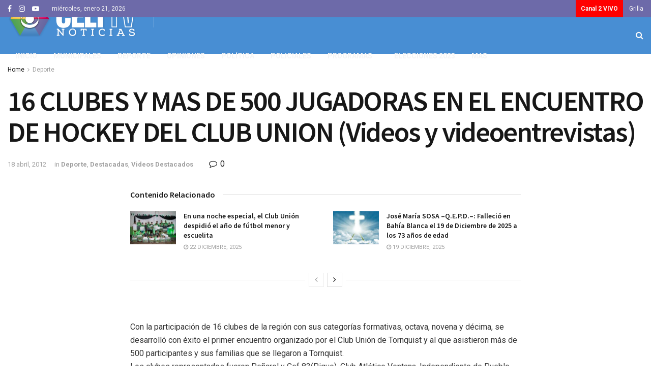

--- FILE ---
content_type: text/html; charset=UTF-8
request_url: https://www.celttv.com.ar/index.php/2012/04/18/16-clubes-y-mas-de-500-jugadoras-en-el-encuentro-de-hockey-del-club-union-videos-y-videoentrevistas/
body_size: 21035
content:
<!doctype html>
<!--[if lt IE 7]> <html class="no-js lt-ie9 lt-ie8 lt-ie7" lang="es"> <![endif]-->
<!--[if IE 7]>    <html class="no-js lt-ie9 lt-ie8" lang="es"> <![endif]-->
<!--[if IE 8]>    <html class="no-js lt-ie9" lang="es"> <![endif]-->
<!--[if IE 9]>    <html class="no-js lt-ie10" lang="es"> <![endif]-->
<!--[if gt IE 8]><!--> <html class="no-js" lang="es"> <!--<![endif]-->
<head>
    <meta http-equiv="Content-Type" content="text/html; charset=UTF-8" />
    <meta name='viewport' content='width=device-width, initial-scale=1, user-scalable=yes' />
    <link rel="profile" href="http://gmpg.org/xfn/11" />
    <link rel="pingback" href="https://www.celttv.com.ar/xmlrpc.php" />
    <meta name='robots' content='index, follow, max-image-preview:large, max-snippet:-1, max-video-preview:-1' />
<meta property="og:type" content="article">
<meta property="og:title" content="16 CLUBES Y MAS DE 500 JUGADORAS EN EL ENCUENTRO DE HOCKEY DEL CLUB UNION (Videos y videoentrevistas)">
<meta property="og:site_name" content="CELTTV">
<meta property="og:description" content="  Con la participación de 16 clubes de la región con sus categorías formativas, octava, novena y décima, se desarrolló">
<meta property="og:url" content="https://www.celttv.com.ar/index.php/2012/04/18/16-clubes-y-mas-de-500-jugadoras-en-el-encuentro-de-hockey-del-club-union-videos-y-videoentrevistas/">
<meta property="og:locale" content="es_ES">
<meta property="article:published_time" content="2012-04-18T20:03:07+00:00">
<meta property="article:modified_time" content="2012-04-18T20:03:07+00:00">
<meta property="article:author" content="http://www.celttv.com.ar">
<meta property="article:section" content="Deporte">
<meta name="twitter:card" content="summary_large_image">
<meta name="twitter:title" content="16 CLUBES Y MAS DE 500 JUGADORAS EN EL ENCUENTRO DE HOCKEY DEL CLUB UNION (Videos y videoentrevistas)">
<meta name="twitter:description" content="  Con la participación de 16 clubes de la región con sus categorías formativas, octava, novena y décima, se desarrolló">
<meta name="twitter:url" content="https://www.celttv.com.ar/index.php/2012/04/18/16-clubes-y-mas-de-500-jugadoras-en-el-encuentro-de-hockey-del-club-union-videos-y-videoentrevistas/">
<meta name="twitter:site" content="http://www.celttv.com.ar">
			<script type="text/javascript">
              var jnews_ajax_url = 'https://www.celttv.com.ar/?ajax-request=jnews'
			</script>
			
	<!-- This site is optimized with the Yoast SEO plugin v19.7.1 - https://yoast.com/wordpress/plugins/seo/ -->
	<title>16 CLUBES Y MAS DE 500 JUGADORAS EN EL ENCUENTRO DE HOCKEY DEL CLUB UNION (Videos y videoentrevistas) - CELTTV</title>
	<meta name="description" content="Sitio web de noticias de la localidad de Tornquist, provincia de Buenos Aires, República Argentina. Contenido propio originado por periodistas de CELTTV, el canal de TV local de la Cooperativa Eléctrica de Tornquist. Turismo, Política, Sociedad, Deporte, Cultura y todo el contenido de interés general que la gente del pueblo y la región debe conocer." />
	<link rel="canonical" href="https://www.celttv.com.ar/index.php/2012/04/18/16-clubes-y-mas-de-500-jugadoras-en-el-encuentro-de-hockey-del-club-union-videos-y-videoentrevistas/" />
	<meta property="og:locale" content="es_ES" />
	<meta property="og:type" content="article" />
	<meta property="og:title" content="16 CLUBES Y MAS DE 500 JUGADORAS EN EL ENCUENTRO DE HOCKEY DEL CLUB UNION (Videos y videoentrevistas) - CELTTV" />
	<meta property="og:description" content="Sitio web de noticias de la localidad de Tornquist, provincia de Buenos Aires, República Argentina. Contenido propio originado por periodistas de CELTTV, el canal de TV local de la Cooperativa Eléctrica de Tornquist. Turismo, Política, Sociedad, Deporte, Cultura y todo el contenido de interés general que la gente del pueblo y la región debe conocer." />
	<meta property="og:url" content="https://www.celttv.com.ar/index.php/2012/04/18/16-clubes-y-mas-de-500-jugadoras-en-el-encuentro-de-hockey-del-club-union-videos-y-videoentrevistas/" />
	<meta property="og:site_name" content="CELTTV" />
	<meta property="article:publisher" content="https://www.facebook.com/celtTV/" />
	<meta property="article:published_time" content="2012-04-18T20:03:07+00:00" />
	<meta name="author" content="ulises" />
	<meta name="twitter:card" content="summary_large_image" />
	<meta name="twitter:label1" content="Escrito por" />
	<meta name="twitter:data1" content="ulises" />
	<meta name="twitter:label2" content="Tiempo de lectura" />
	<meta name="twitter:data2" content="1 minuto" />
	<script type="application/ld+json" class="yoast-schema-graph">{"@context":"https://schema.org","@graph":[{"@type":"NewsArticle","@id":"https://www.celttv.com.ar/index.php/2012/04/18/16-clubes-y-mas-de-500-jugadoras-en-el-encuentro-de-hockey-del-club-union-videos-y-videoentrevistas/#article","isPartOf":{"@id":"https://www.celttv.com.ar/index.php/2012/04/18/16-clubes-y-mas-de-500-jugadoras-en-el-encuentro-de-hockey-del-club-union-videos-y-videoentrevistas/"},"author":{"name":"ulises","@id":"https://www.celttv.com.ar/#/schema/person/6d99c072dba59953809c81446e9d0ace"},"headline":"16 CLUBES Y MAS DE 500 JUGADORAS EN EL ENCUENTRO DE HOCKEY DEL CLUB UNION (Videos y videoentrevistas)","datePublished":"2012-04-18T20:03:07+00:00","dateModified":"2012-04-18T20:03:07+00:00","mainEntityOfPage":{"@id":"https://www.celttv.com.ar/index.php/2012/04/18/16-clubes-y-mas-de-500-jugadoras-en-el-encuentro-de-hockey-del-club-union-videos-y-videoentrevistas/"},"wordCount":297,"publisher":{"@id":"https://www.celttv.com.ar/#organization"},"articleSection":["Deporte","Destacadas","Videos Destacados"],"inLanguage":"es"},{"@type":"WebPage","@id":"https://www.celttv.com.ar/index.php/2012/04/18/16-clubes-y-mas-de-500-jugadoras-en-el-encuentro-de-hockey-del-club-union-videos-y-videoentrevistas/","url":"https://www.celttv.com.ar/index.php/2012/04/18/16-clubes-y-mas-de-500-jugadoras-en-el-encuentro-de-hockey-del-club-union-videos-y-videoentrevistas/","name":"16 CLUBES Y MAS DE 500 JUGADORAS EN EL ENCUENTRO DE HOCKEY DEL CLUB UNION (Videos y videoentrevistas) - CELTTV","isPartOf":{"@id":"https://www.celttv.com.ar/#website"},"datePublished":"2012-04-18T20:03:07+00:00","dateModified":"2012-04-18T20:03:07+00:00","description":"Sitio web de noticias de la localidad de Tornquist, provincia de Buenos Aires, República Argentina. Contenido propio originado por periodistas de CELTTV, el canal de TV local de la Cooperativa Eléctrica de Tornquist. Turismo, Política, Sociedad, Deporte, Cultura y todo el contenido de interés general que la gente del pueblo y la región debe conocer.","breadcrumb":{"@id":"https://www.celttv.com.ar/index.php/2012/04/18/16-clubes-y-mas-de-500-jugadoras-en-el-encuentro-de-hockey-del-club-union-videos-y-videoentrevistas/#breadcrumb"},"inLanguage":"es","potentialAction":[{"@type":"ReadAction","target":["https://www.celttv.com.ar/index.php/2012/04/18/16-clubes-y-mas-de-500-jugadoras-en-el-encuentro-de-hockey-del-club-union-videos-y-videoentrevistas/"]}]},{"@type":"BreadcrumbList","@id":"https://www.celttv.com.ar/index.php/2012/04/18/16-clubes-y-mas-de-500-jugadoras-en-el-encuentro-de-hockey-del-club-union-videos-y-videoentrevistas/#breadcrumb","itemListElement":[{"@type":"ListItem","position":1,"name":"Inicio","item":"https://www.celttv.com.ar/"},{"@type":"ListItem","position":2,"name":"16 CLUBES Y MAS DE 500 JUGADORAS EN EL ENCUENTRO DE HOCKEY DEL CLUB UNION (Videos y videoentrevistas)"}]},{"@type":"WebSite","@id":"https://www.celttv.com.ar/#website","url":"https://www.celttv.com.ar/","name":"CELTTV","description":"Cooperativa Eléctrica de Tornquist","publisher":{"@id":"https://www.celttv.com.ar/#organization"},"potentialAction":[{"@type":"SearchAction","target":{"@type":"EntryPoint","urlTemplate":"https://www.celttv.com.ar/?s={search_term_string}"},"query-input":"required name=search_term_string"}],"inLanguage":"es"},{"@type":"Organization","@id":"https://www.celttv.com.ar/#organization","name":"CELTTV","url":"https://www.celttv.com.ar/","sameAs":["https://www.youtube.com/channel/UCz_oIt8Hig64Ub-EmcNPIhg","https://www.facebook.com/celtTV/"],"logo":{"@type":"ImageObject","inLanguage":"es","@id":"https://www.celttv.com.ar/#/schema/logo/image/","url":"http://www.celttv.com.ar/wp-content/uploads/2022/08/logo-1.png","contentUrl":"http://www.celttv.com.ar/wp-content/uploads/2022/08/logo-1.png","width":461,"height":159,"caption":"CELTTV"},"image":{"@id":"https://www.celttv.com.ar/#/schema/logo/image/"}},{"@type":"Person","@id":"https://www.celttv.com.ar/#/schema/person/6d99c072dba59953809c81446e9d0ace","name":"ulises","image":{"@type":"ImageObject","inLanguage":"es","@id":"https://www.celttv.com.ar/#/schema/person/image/","url":"https://secure.gravatar.com/avatar/7f2c48bdc33b30088f941fb6082e555f2874c98e20cb159d7b92b50eadfce793?s=96&d=mm&r=g","contentUrl":"https://secure.gravatar.com/avatar/7f2c48bdc33b30088f941fb6082e555f2874c98e20cb159d7b92b50eadfce793?s=96&d=mm&r=g","caption":"ulises"},"sameAs":["http://www.celttv.com.ar"]}]}</script>
	<!-- / Yoast SEO plugin. -->


<link rel='dns-prefetch' href='//fonts.googleapis.com' />
<link rel="alternate" type="application/rss+xml" title="CELTTV &raquo; Feed" href="https://www.celttv.com.ar/index.php/feed/" />
<link rel="alternate" title="oEmbed (JSON)" type="application/json+oembed" href="https://www.celttv.com.ar/index.php/wp-json/oembed/1.0/embed?url=https%3A%2F%2Fwww.celttv.com.ar%2Findex.php%2F2012%2F04%2F18%2F16-clubes-y-mas-de-500-jugadoras-en-el-encuentro-de-hockey-del-club-union-videos-y-videoentrevistas%2F" />
<link rel="alternate" title="oEmbed (XML)" type="text/xml+oembed" href="https://www.celttv.com.ar/index.php/wp-json/oembed/1.0/embed?url=https%3A%2F%2Fwww.celttv.com.ar%2Findex.php%2F2012%2F04%2F18%2F16-clubes-y-mas-de-500-jugadoras-en-el-encuentro-de-hockey-del-club-union-videos-y-videoentrevistas%2F&#038;format=xml" />
<style id='wp-img-auto-sizes-contain-inline-css' type='text/css'>
img:is([sizes=auto i],[sizes^="auto," i]){contain-intrinsic-size:3000px 1500px}
/*# sourceURL=wp-img-auto-sizes-contain-inline-css */
</style>
<style id='wp-emoji-styles-inline-css' type='text/css'>

	img.wp-smiley, img.emoji {
		display: inline !important;
		border: none !important;
		box-shadow: none !important;
		height: 1em !important;
		width: 1em !important;
		margin: 0 0.07em !important;
		vertical-align: -0.1em !important;
		background: none !important;
		padding: 0 !important;
	}
/*# sourceURL=wp-emoji-styles-inline-css */
</style>
<style id='wp-block-library-inline-css' type='text/css'>
:root{--wp-block-synced-color:#7a00df;--wp-block-synced-color--rgb:122,0,223;--wp-bound-block-color:var(--wp-block-synced-color);--wp-editor-canvas-background:#ddd;--wp-admin-theme-color:#007cba;--wp-admin-theme-color--rgb:0,124,186;--wp-admin-theme-color-darker-10:#006ba1;--wp-admin-theme-color-darker-10--rgb:0,107,160.5;--wp-admin-theme-color-darker-20:#005a87;--wp-admin-theme-color-darker-20--rgb:0,90,135;--wp-admin-border-width-focus:2px}@media (min-resolution:192dpi){:root{--wp-admin-border-width-focus:1.5px}}.wp-element-button{cursor:pointer}:root .has-very-light-gray-background-color{background-color:#eee}:root .has-very-dark-gray-background-color{background-color:#313131}:root .has-very-light-gray-color{color:#eee}:root .has-very-dark-gray-color{color:#313131}:root .has-vivid-green-cyan-to-vivid-cyan-blue-gradient-background{background:linear-gradient(135deg,#00d084,#0693e3)}:root .has-purple-crush-gradient-background{background:linear-gradient(135deg,#34e2e4,#4721fb 50%,#ab1dfe)}:root .has-hazy-dawn-gradient-background{background:linear-gradient(135deg,#faaca8,#dad0ec)}:root .has-subdued-olive-gradient-background{background:linear-gradient(135deg,#fafae1,#67a671)}:root .has-atomic-cream-gradient-background{background:linear-gradient(135deg,#fdd79a,#004a59)}:root .has-nightshade-gradient-background{background:linear-gradient(135deg,#330968,#31cdcf)}:root .has-midnight-gradient-background{background:linear-gradient(135deg,#020381,#2874fc)}:root{--wp--preset--font-size--normal:16px;--wp--preset--font-size--huge:42px}.has-regular-font-size{font-size:1em}.has-larger-font-size{font-size:2.625em}.has-normal-font-size{font-size:var(--wp--preset--font-size--normal)}.has-huge-font-size{font-size:var(--wp--preset--font-size--huge)}.has-text-align-center{text-align:center}.has-text-align-left{text-align:left}.has-text-align-right{text-align:right}.has-fit-text{white-space:nowrap!important}#end-resizable-editor-section{display:none}.aligncenter{clear:both}.items-justified-left{justify-content:flex-start}.items-justified-center{justify-content:center}.items-justified-right{justify-content:flex-end}.items-justified-space-between{justify-content:space-between}.screen-reader-text{border:0;clip-path:inset(50%);height:1px;margin:-1px;overflow:hidden;padding:0;position:absolute;width:1px;word-wrap:normal!important}.screen-reader-text:focus{background-color:#ddd;clip-path:none;color:#444;display:block;font-size:1em;height:auto;left:5px;line-height:normal;padding:15px 23px 14px;text-decoration:none;top:5px;width:auto;z-index:100000}html :where(.has-border-color){border-style:solid}html :where([style*=border-top-color]){border-top-style:solid}html :where([style*=border-right-color]){border-right-style:solid}html :where([style*=border-bottom-color]){border-bottom-style:solid}html :where([style*=border-left-color]){border-left-style:solid}html :where([style*=border-width]){border-style:solid}html :where([style*=border-top-width]){border-top-style:solid}html :where([style*=border-right-width]){border-right-style:solid}html :where([style*=border-bottom-width]){border-bottom-style:solid}html :where([style*=border-left-width]){border-left-style:solid}html :where(img[class*=wp-image-]){height:auto;max-width:100%}:where(figure){margin:0 0 1em}html :where(.is-position-sticky){--wp-admin--admin-bar--position-offset:var(--wp-admin--admin-bar--height,0px)}@media screen and (max-width:600px){html :where(.is-position-sticky){--wp-admin--admin-bar--position-offset:0px}}

/*# sourceURL=wp-block-library-inline-css */
</style><style id='global-styles-inline-css' type='text/css'>
:root{--wp--preset--aspect-ratio--square: 1;--wp--preset--aspect-ratio--4-3: 4/3;--wp--preset--aspect-ratio--3-4: 3/4;--wp--preset--aspect-ratio--3-2: 3/2;--wp--preset--aspect-ratio--2-3: 2/3;--wp--preset--aspect-ratio--16-9: 16/9;--wp--preset--aspect-ratio--9-16: 9/16;--wp--preset--color--black: #000000;--wp--preset--color--cyan-bluish-gray: #abb8c3;--wp--preset--color--white: #ffffff;--wp--preset--color--pale-pink: #f78da7;--wp--preset--color--vivid-red: #cf2e2e;--wp--preset--color--luminous-vivid-orange: #ff6900;--wp--preset--color--luminous-vivid-amber: #fcb900;--wp--preset--color--light-green-cyan: #7bdcb5;--wp--preset--color--vivid-green-cyan: #00d084;--wp--preset--color--pale-cyan-blue: #8ed1fc;--wp--preset--color--vivid-cyan-blue: #0693e3;--wp--preset--color--vivid-purple: #9b51e0;--wp--preset--gradient--vivid-cyan-blue-to-vivid-purple: linear-gradient(135deg,rgb(6,147,227) 0%,rgb(155,81,224) 100%);--wp--preset--gradient--light-green-cyan-to-vivid-green-cyan: linear-gradient(135deg,rgb(122,220,180) 0%,rgb(0,208,130) 100%);--wp--preset--gradient--luminous-vivid-amber-to-luminous-vivid-orange: linear-gradient(135deg,rgb(252,185,0) 0%,rgb(255,105,0) 100%);--wp--preset--gradient--luminous-vivid-orange-to-vivid-red: linear-gradient(135deg,rgb(255,105,0) 0%,rgb(207,46,46) 100%);--wp--preset--gradient--very-light-gray-to-cyan-bluish-gray: linear-gradient(135deg,rgb(238,238,238) 0%,rgb(169,184,195) 100%);--wp--preset--gradient--cool-to-warm-spectrum: linear-gradient(135deg,rgb(74,234,220) 0%,rgb(151,120,209) 20%,rgb(207,42,186) 40%,rgb(238,44,130) 60%,rgb(251,105,98) 80%,rgb(254,248,76) 100%);--wp--preset--gradient--blush-light-purple: linear-gradient(135deg,rgb(255,206,236) 0%,rgb(152,150,240) 100%);--wp--preset--gradient--blush-bordeaux: linear-gradient(135deg,rgb(254,205,165) 0%,rgb(254,45,45) 50%,rgb(107,0,62) 100%);--wp--preset--gradient--luminous-dusk: linear-gradient(135deg,rgb(255,203,112) 0%,rgb(199,81,192) 50%,rgb(65,88,208) 100%);--wp--preset--gradient--pale-ocean: linear-gradient(135deg,rgb(255,245,203) 0%,rgb(182,227,212) 50%,rgb(51,167,181) 100%);--wp--preset--gradient--electric-grass: linear-gradient(135deg,rgb(202,248,128) 0%,rgb(113,206,126) 100%);--wp--preset--gradient--midnight: linear-gradient(135deg,rgb(2,3,129) 0%,rgb(40,116,252) 100%);--wp--preset--font-size--small: 13px;--wp--preset--font-size--medium: 20px;--wp--preset--font-size--large: 36px;--wp--preset--font-size--x-large: 42px;--wp--preset--spacing--20: 0.44rem;--wp--preset--spacing--30: 0.67rem;--wp--preset--spacing--40: 1rem;--wp--preset--spacing--50: 1.5rem;--wp--preset--spacing--60: 2.25rem;--wp--preset--spacing--70: 3.38rem;--wp--preset--spacing--80: 5.06rem;--wp--preset--shadow--natural: 6px 6px 9px rgba(0, 0, 0, 0.2);--wp--preset--shadow--deep: 12px 12px 50px rgba(0, 0, 0, 0.4);--wp--preset--shadow--sharp: 6px 6px 0px rgba(0, 0, 0, 0.2);--wp--preset--shadow--outlined: 6px 6px 0px -3px rgb(255, 255, 255), 6px 6px rgb(0, 0, 0);--wp--preset--shadow--crisp: 6px 6px 0px rgb(0, 0, 0);}:where(.is-layout-flex){gap: 0.5em;}:where(.is-layout-grid){gap: 0.5em;}body .is-layout-flex{display: flex;}.is-layout-flex{flex-wrap: wrap;align-items: center;}.is-layout-flex > :is(*, div){margin: 0;}body .is-layout-grid{display: grid;}.is-layout-grid > :is(*, div){margin: 0;}:where(.wp-block-columns.is-layout-flex){gap: 2em;}:where(.wp-block-columns.is-layout-grid){gap: 2em;}:where(.wp-block-post-template.is-layout-flex){gap: 1.25em;}:where(.wp-block-post-template.is-layout-grid){gap: 1.25em;}.has-black-color{color: var(--wp--preset--color--black) !important;}.has-cyan-bluish-gray-color{color: var(--wp--preset--color--cyan-bluish-gray) !important;}.has-white-color{color: var(--wp--preset--color--white) !important;}.has-pale-pink-color{color: var(--wp--preset--color--pale-pink) !important;}.has-vivid-red-color{color: var(--wp--preset--color--vivid-red) !important;}.has-luminous-vivid-orange-color{color: var(--wp--preset--color--luminous-vivid-orange) !important;}.has-luminous-vivid-amber-color{color: var(--wp--preset--color--luminous-vivid-amber) !important;}.has-light-green-cyan-color{color: var(--wp--preset--color--light-green-cyan) !important;}.has-vivid-green-cyan-color{color: var(--wp--preset--color--vivid-green-cyan) !important;}.has-pale-cyan-blue-color{color: var(--wp--preset--color--pale-cyan-blue) !important;}.has-vivid-cyan-blue-color{color: var(--wp--preset--color--vivid-cyan-blue) !important;}.has-vivid-purple-color{color: var(--wp--preset--color--vivid-purple) !important;}.has-black-background-color{background-color: var(--wp--preset--color--black) !important;}.has-cyan-bluish-gray-background-color{background-color: var(--wp--preset--color--cyan-bluish-gray) !important;}.has-white-background-color{background-color: var(--wp--preset--color--white) !important;}.has-pale-pink-background-color{background-color: var(--wp--preset--color--pale-pink) !important;}.has-vivid-red-background-color{background-color: var(--wp--preset--color--vivid-red) !important;}.has-luminous-vivid-orange-background-color{background-color: var(--wp--preset--color--luminous-vivid-orange) !important;}.has-luminous-vivid-amber-background-color{background-color: var(--wp--preset--color--luminous-vivid-amber) !important;}.has-light-green-cyan-background-color{background-color: var(--wp--preset--color--light-green-cyan) !important;}.has-vivid-green-cyan-background-color{background-color: var(--wp--preset--color--vivid-green-cyan) !important;}.has-pale-cyan-blue-background-color{background-color: var(--wp--preset--color--pale-cyan-blue) !important;}.has-vivid-cyan-blue-background-color{background-color: var(--wp--preset--color--vivid-cyan-blue) !important;}.has-vivid-purple-background-color{background-color: var(--wp--preset--color--vivid-purple) !important;}.has-black-border-color{border-color: var(--wp--preset--color--black) !important;}.has-cyan-bluish-gray-border-color{border-color: var(--wp--preset--color--cyan-bluish-gray) !important;}.has-white-border-color{border-color: var(--wp--preset--color--white) !important;}.has-pale-pink-border-color{border-color: var(--wp--preset--color--pale-pink) !important;}.has-vivid-red-border-color{border-color: var(--wp--preset--color--vivid-red) !important;}.has-luminous-vivid-orange-border-color{border-color: var(--wp--preset--color--luminous-vivid-orange) !important;}.has-luminous-vivid-amber-border-color{border-color: var(--wp--preset--color--luminous-vivid-amber) !important;}.has-light-green-cyan-border-color{border-color: var(--wp--preset--color--light-green-cyan) !important;}.has-vivid-green-cyan-border-color{border-color: var(--wp--preset--color--vivid-green-cyan) !important;}.has-pale-cyan-blue-border-color{border-color: var(--wp--preset--color--pale-cyan-blue) !important;}.has-vivid-cyan-blue-border-color{border-color: var(--wp--preset--color--vivid-cyan-blue) !important;}.has-vivid-purple-border-color{border-color: var(--wp--preset--color--vivid-purple) !important;}.has-vivid-cyan-blue-to-vivid-purple-gradient-background{background: var(--wp--preset--gradient--vivid-cyan-blue-to-vivid-purple) !important;}.has-light-green-cyan-to-vivid-green-cyan-gradient-background{background: var(--wp--preset--gradient--light-green-cyan-to-vivid-green-cyan) !important;}.has-luminous-vivid-amber-to-luminous-vivid-orange-gradient-background{background: var(--wp--preset--gradient--luminous-vivid-amber-to-luminous-vivid-orange) !important;}.has-luminous-vivid-orange-to-vivid-red-gradient-background{background: var(--wp--preset--gradient--luminous-vivid-orange-to-vivid-red) !important;}.has-very-light-gray-to-cyan-bluish-gray-gradient-background{background: var(--wp--preset--gradient--very-light-gray-to-cyan-bluish-gray) !important;}.has-cool-to-warm-spectrum-gradient-background{background: var(--wp--preset--gradient--cool-to-warm-spectrum) !important;}.has-blush-light-purple-gradient-background{background: var(--wp--preset--gradient--blush-light-purple) !important;}.has-blush-bordeaux-gradient-background{background: var(--wp--preset--gradient--blush-bordeaux) !important;}.has-luminous-dusk-gradient-background{background: var(--wp--preset--gradient--luminous-dusk) !important;}.has-pale-ocean-gradient-background{background: var(--wp--preset--gradient--pale-ocean) !important;}.has-electric-grass-gradient-background{background: var(--wp--preset--gradient--electric-grass) !important;}.has-midnight-gradient-background{background: var(--wp--preset--gradient--midnight) !important;}.has-small-font-size{font-size: var(--wp--preset--font-size--small) !important;}.has-medium-font-size{font-size: var(--wp--preset--font-size--medium) !important;}.has-large-font-size{font-size: var(--wp--preset--font-size--large) !important;}.has-x-large-font-size{font-size: var(--wp--preset--font-size--x-large) !important;}
/*# sourceURL=global-styles-inline-css */
</style>

<style id='classic-theme-styles-inline-css' type='text/css'>
/*! This file is auto-generated */
.wp-block-button__link{color:#fff;background-color:#32373c;border-radius:9999px;box-shadow:none;text-decoration:none;padding:calc(.667em + 2px) calc(1.333em + 2px);font-size:1.125em}.wp-block-file__button{background:#32373c;color:#fff;text-decoration:none}
/*# sourceURL=/wp-includes/css/classic-themes.min.css */
</style>
<link rel='stylesheet' id='jnews-previewslider-css' href='https://www.celttv.com.ar/wp-content/plugins/jnews-gallery/assets/css/previewslider.css' type='text/css' media='all' />
<link rel='stylesheet' id='jnews-previewslider-responsive-css' href='https://www.celttv.com.ar/wp-content/plugins/jnews-gallery/assets/css/previewslider-responsive.css' type='text/css' media='all' />
<link rel='stylesheet' id='jnews-parent-style-css' href='https://www.celttv.com.ar/wp-content/themes/jnews/style.css?ver=53d0d415bf0c9181dd3388f93ec2bc2a' type='text/css' media='all' />
<link rel='stylesheet' id='jeg_customizer_font-css' href='//fonts.googleapis.com/css?family=Roboto%3Aregular%2C700%7CSource+Sans+Pro%3A600%2Cregular%2C600&#038;display=swap&#038;ver=1.0.0' type='text/css' media='all' />
<link rel='stylesheet' id='mediaelement-css' href='https://www.celttv.com.ar/wp-includes/js/mediaelement/mediaelementplayer-legacy.min.css?ver=4.2.17' type='text/css' media='all' />
<link rel='stylesheet' id='wp-mediaelement-css' href='https://www.celttv.com.ar/wp-includes/js/mediaelement/wp-mediaelement.min.css?ver=53d0d415bf0c9181dd3388f93ec2bc2a' type='text/css' media='all' />
<link rel='stylesheet' id='jnews-frontend-css' href='https://www.celttv.com.ar/wp-content/themes/jnews/assets/dist/frontend.min.css?ver=1.0.0' type='text/css' media='all' />
<link rel='stylesheet' id='jnews-style-css' href='https://www.celttv.com.ar/wp-content/themes/jnews-child/style.css?ver=1.0.0' type='text/css' media='all' />
<link rel='stylesheet' id='jnews-darkmode-css' href='https://www.celttv.com.ar/wp-content/themes/jnews/assets/css/darkmode.css?ver=1.0.0' type='text/css' media='all' />
<link rel='stylesheet' id='jnews-scheme-css' href='https://www.celttv.com.ar/wp-content/themes/jnews/data/import/localnews/scheme.css?ver=1.0.0' type='text/css' media='all' />
<link rel='stylesheet' id='jnews-social-login-style-css' href='https://www.celttv.com.ar/wp-content/plugins/jnews-social-login/assets/css/plugin.css?ver=5.0.0' type='text/css' media='all' />
<link rel='stylesheet' id='jnews-select-share-css' href='https://www.celttv.com.ar/wp-content/plugins/jnews-social-share/assets/css/plugin.css' type='text/css' media='all' />
<link rel='stylesheet' id='jnews-weather-style-css' href='https://www.celttv.com.ar/wp-content/plugins/jnews-weather/assets/css/plugin.css?ver=5.0.1' type='text/css' media='all' />
<script type="text/javascript" src="https://www.celttv.com.ar/wp-includes/js/jquery/jquery.min.js?ver=3.7.1" id="jquery-core-js"></script>
<script type="text/javascript" src="https://www.celttv.com.ar/wp-includes/js/jquery/jquery-migrate.min.js?ver=3.4.1" id="jquery-migrate-js"></script>
<script type="text/javascript" src="https://www.celttv.com.ar/wp-content/plugins/jnews-gallery/assets/js/jquery.previewslider.js" id="jnews-previewslider-js"></script>
<link rel="https://api.w.org/" href="https://www.celttv.com.ar/index.php/wp-json/" /><link rel="alternate" title="JSON" type="application/json" href="https://www.celttv.com.ar/index.php/wp-json/wp/v2/posts/6120" /><link rel="EditURI" type="application/rsd+xml" title="RSD" href="https://www.celttv.com.ar/xmlrpc.php?rsd" />

<link rel='shortlink' href='https://www.celttv.com.ar/?p=6120' />

		<!-- GA Google Analytics @ https://m0n.co/ga -->
		<script async src="https://www.googletagmanager.com/gtag/js?id=G-8PWMCTW8Z3"></script>
		<script>
			window.dataLayer = window.dataLayer || [];
			function gtag(){dataLayer.push(arguments);}
			gtag('js', new Date());
			gtag('config', 'G-8PWMCTW8Z3');
		</script>

	<!-- Analytics by WP Statistics v13.2.6 - https://wp-statistics.com/ -->
<meta name="generator" content="Powered by WPBakery Page Builder - drag and drop page builder for WordPress."/>
<script type='application/ld+json'>{"@context":"http:\/\/schema.org","@type":"Organization","@id":"https:\/\/www.celttv.com.ar\/#organization","url":"https:\/\/www.celttv.com.ar\/","name":"","logo":{"@type":"ImageObject","url":""},"sameAs":["https:\/\/www.facebook.com\/celtTV\/","https:\/\/www.instagram.com\/celttvnoticias\/","https:\/\/www.youtube.com\/channel\/UCz_oIt8Hig64Ub-EmcNPIhg"]}</script>
<script type='application/ld+json'>{"@context":"http:\/\/schema.org","@type":"WebSite","@id":"https:\/\/www.celttv.com.ar\/#website","url":"https:\/\/www.celttv.com.ar\/","name":"","potentialAction":{"@type":"SearchAction","target":"https:\/\/www.celttv.com.ar\/?s={search_term_string}","query-input":"required name=search_term_string"}}</script>
<link rel="icon" href="https://www.celttv.com.ar/wp-content/uploads/2022/09/cropped-logo-solo-512-32x32.png" sizes="32x32" />
<link rel="icon" href="https://www.celttv.com.ar/wp-content/uploads/2022/09/cropped-logo-solo-512-192x192.png" sizes="192x192" />
<link rel="apple-touch-icon" href="https://www.celttv.com.ar/wp-content/uploads/2022/09/cropped-logo-solo-512-180x180.png" />
<meta name="msapplication-TileImage" content="https://www.celttv.com.ar/wp-content/uploads/2022/09/cropped-logo-solo-512-270x270.png" />
<style id="jeg_dynamic_css" type="text/css" data-type="jeg_custom-css">.jeg_top_weather { background : ; } .jeg_top_weather > .jeg_weather_temp, .jeg_midbar .jeg_top_weather > .jeg_weather_temp > .jeg_weather_unit, .jeg_top_weather > .jeg_weather_location { color : ; } .jeg_top_weather .jeg_weather_condition .jeg_weather_icon { color : ; } .jeg_top_weather .jeg_weather_item { background : ; } .jeg_top_weather .jeg_weather_item .jeg_weather_temp:hover, .jeg_weather_widget .jeg_weather_item:hover { background : ; } .jeg_top_weather .jeg_weather_item .jeg_weather_temp .jeg_weather_icon { color : ; border-color : ; } .jeg_top_weather .jeg_weather_item .jeg_weather_temp .jeg_weather_value, .jeg_top_weather .jeg_weather_item .jeg_weather_temp .jeg_weather_unit { color : ; } .jeg_top_weather .jeg_weather_item .jeg_weather_temp .jeg_weather_day { color : ; } .jeg_container, .jeg_content, .jeg_boxed .jeg_main .jeg_container, .jeg_autoload_separator { background-color : ; } body,.newsfeed_carousel.owl-carousel .owl-nav div,.jeg_filter_button,.owl-carousel .owl-nav div,.jeg_readmore,.jeg_hero_style_7 .jeg_post_meta a,.widget_calendar thead th,.widget_calendar tfoot a,.jeg_socialcounter a,.entry-header .jeg_meta_like a,.entry-header .jeg_meta_comment a,.entry-content tbody tr:hover,.entry-content th,.jeg_splitpost_nav li:hover a,#breadcrumbs a,.jeg_author_socials a:hover,.jeg_footer_content a,.jeg_footer_bottom a,.jeg_cartcontent,.woocommerce .woocommerce-breadcrumb a { color : #171717; } a,.jeg_menu_style_5 > li > a:hover,.jeg_menu_style_5 > li.sfHover > a,.jeg_menu_style_5 > li.current-menu-item > a,.jeg_menu_style_5 > li.current-menu-ancestor > a,.jeg_navbar .jeg_menu:not(.jeg_main_menu) > li > a:hover,.jeg_midbar .jeg_menu:not(.jeg_main_menu) > li > a:hover,.jeg_side_tabs li.active,.jeg_block_heading_5 strong,.jeg_block_heading_6 strong,.jeg_block_heading_7 strong,.jeg_block_heading_8 strong,.jeg_subcat_list li a:hover,.jeg_subcat_list li button:hover,.jeg_pl_lg_7 .jeg_thumb .jeg_post_category a,.jeg_pl_xs_2:before,.jeg_pl_xs_4 .jeg_postblock_content:before,.jeg_postblock .jeg_post_title a:hover,.jeg_hero_style_6 .jeg_post_title a:hover,.jeg_sidefeed .jeg_pl_xs_3 .jeg_post_title a:hover,.widget_jnews_popular .jeg_post_title a:hover,.jeg_meta_author a,.widget_archive li a:hover,.widget_pages li a:hover,.widget_meta li a:hover,.widget_recent_entries li a:hover,.widget_rss li a:hover,.widget_rss cite,.widget_categories li a:hover,.widget_categories li.current-cat > a,#breadcrumbs a:hover,.jeg_share_count .counts,.commentlist .bypostauthor > .comment-body > .comment-author > .fn,span.required,.jeg_review_title,.bestprice .price,.authorlink a:hover,.jeg_vertical_playlist .jeg_video_playlist_play_icon,.jeg_vertical_playlist .jeg_video_playlist_item.active .jeg_video_playlist_thumbnail:before,.jeg_horizontal_playlist .jeg_video_playlist_play,.woocommerce li.product .pricegroup .button,.widget_display_forums li a:hover,.widget_display_topics li:before,.widget_display_replies li:before,.widget_display_views li:before,.bbp-breadcrumb a:hover,.jeg_mobile_menu li.sfHover > a,.jeg_mobile_menu li a:hover,.split-template-6 .pagenum { color : #0c2461; } .jeg_menu_style_1 > li > a:before,.jeg_menu_style_2 > li > a:before,.jeg_menu_style_3 > li > a:before,.jeg_side_toggle,.jeg_slide_caption .jeg_post_category a,.jeg_slider_type_1 .owl-nav .owl-next,.jeg_block_heading_1 .jeg_block_title span,.jeg_block_heading_2 .jeg_block_title span,.jeg_block_heading_3,.jeg_block_heading_4 .jeg_block_title span,.jeg_block_heading_6:after,.jeg_pl_lg_box .jeg_post_category a,.jeg_pl_md_box .jeg_post_category a,.jeg_readmore:hover,.jeg_thumb .jeg_post_category a,.jeg_block_loadmore a:hover, .jeg_postblock.alt .jeg_block_loadmore a:hover,.jeg_block_loadmore a.active,.jeg_postblock_carousel_2 .jeg_post_category a,.jeg_heroblock .jeg_post_category a,.jeg_pagenav_1 .page_number.active,.jeg_pagenav_1 .page_number.active:hover,input[type="submit"],.btn,.button,.widget_tag_cloud a:hover,.popularpost_item:hover .jeg_post_title a:before,.jeg_splitpost_4 .page_nav,.jeg_splitpost_5 .page_nav,.jeg_post_via a:hover,.jeg_post_source a:hover,.jeg_post_tags a:hover,.comment-reply-title small a:before,.comment-reply-title small a:after,.jeg_storelist .productlink,.authorlink li.active a:before,.jeg_footer.dark .socials_widget:not(.nobg) a:hover .fa,.jeg_breakingnews_title,.jeg_overlay_slider_bottom.owl-carousel .owl-nav div,.jeg_overlay_slider_bottom.owl-carousel .owl-nav div:hover,.jeg_vertical_playlist .jeg_video_playlist_current,.woocommerce span.onsale,.woocommerce #respond input#submit:hover,.woocommerce a.button:hover,.woocommerce button.button:hover,.woocommerce input.button:hover,.woocommerce #respond input#submit.alt,.woocommerce a.button.alt,.woocommerce button.button.alt,.woocommerce input.button.alt,.jeg_popup_post .caption,.jeg_footer.dark input[type="submit"],.jeg_footer.dark .btn,.jeg_footer.dark .button,.footer_widget.widget_tag_cloud a:hover { background-color : #0c2461; } .jeg_block_heading_7 .jeg_block_title span, .jeg_readmore:hover, .jeg_block_loadmore a:hover, .jeg_block_loadmore a.active, .jeg_pagenav_1 .page_number.active, .jeg_pagenav_1 .page_number.active:hover, .jeg_pagenav_3 .page_number:hover, .jeg_prevnext_post a:hover h3, .jeg_overlay_slider .jeg_post_category, .jeg_sidefeed .jeg_post.active, .jeg_vertical_playlist.jeg_vertical_playlist .jeg_video_playlist_item.active .jeg_video_playlist_thumbnail img, .jeg_horizontal_playlist .jeg_video_playlist_item.active { border-color : #0c2461; } .jeg_tabpost_nav li.active, .woocommerce div.product .woocommerce-tabs ul.tabs li.active { border-bottom-color : #0c2461; } .jeg_post_meta .fa, .entry-header .jeg_post_meta .fa, .jeg_review_stars, .jeg_price_review_list { color : ; } .jeg_share_button.share-float.share-monocrhome a { background-color : ; } h1,h2,h3,h4,h5,h6,.jeg_post_title a,.entry-header .jeg_post_title,.jeg_hero_style_7 .jeg_post_title a,.jeg_block_title,.jeg_splitpost_bar .current_title,.jeg_video_playlist_title,.gallery-caption { color : #171717; } .split-template-9 .pagenum, .split-template-10 .pagenum, .split-template-11 .pagenum, .split-template-12 .pagenum, .split-template-13 .pagenum, .split-template-15 .pagenum, .split-template-18 .pagenum, .split-template-20 .pagenum, .split-template-19 .current_title span, .split-template-20 .current_title span { background-color : #171717; } .entry-content .content-inner p, .entry-content .content-inner span, .entry-content .intro-text { color : ; } .entry-content .content-inner a { color : ; } .jeg_topbar .jeg_nav_row, .jeg_topbar .jeg_search_no_expand .jeg_search_input { line-height : px; } .jeg_topbar .jeg_nav_row, .jeg_topbar .jeg_nav_icon { height : px; } .jeg_topbar, .jeg_topbar.dark, .jeg_topbar.custom { background : #6d6aa9; } .jeg_topbar, .jeg_topbar.dark { border-color : #dd3333; color : ; border-top-width : px; border-top-color : ; } .jeg_topbar .jeg_nav_item, .jeg_topbar.dark .jeg_nav_item { border-color : rgba(255,255,255,0); } .jeg_topbar a, .jeg_topbar.dark a { color : ; } .jeg_midbar { height : 74px; background-image : url(""); } .jeg_midbar, .jeg_midbar.dark { background-color : #09395b; border-bottom-width : px; border-bottom-color : ; color : ; } .jeg_midbar a, .jeg_midbar.dark a { color : ; } .jeg_header .jeg_bottombar.jeg_navbar,.jeg_bottombar .jeg_nav_icon { height : 62px; } .jeg_header .jeg_bottombar.jeg_navbar, .jeg_header .jeg_bottombar .jeg_main_menu:not(.jeg_menu_style_1) > li > a, .jeg_header .jeg_bottombar .jeg_menu_style_1 > li, .jeg_header .jeg_bottombar .jeg_menu:not(.jeg_main_menu) > li > a { line-height : 62px; } .jeg_header .jeg_bottombar.jeg_navbar_wrapper:not(.jeg_navbar_boxed), .jeg_header .jeg_bottombar.jeg_navbar_boxed .jeg_nav_row { background : #488ed3; } .jeg_header .jeg_navbar_menuborder .jeg_main_menu > li:not(:last-child), .jeg_header .jeg_navbar_menuborder .jeg_nav_item, .jeg_navbar_boxed .jeg_nav_row, .jeg_header .jeg_navbar_menuborder:not(.jeg_navbar_boxed) .jeg_nav_left .jeg_nav_item:first-child { border-color : ; } .jeg_header .jeg_bottombar, .jeg_header .jeg_bottombar.jeg_navbar_dark { color : ; } .jeg_header .jeg_bottombar a, .jeg_header .jeg_bottombar.jeg_navbar_dark a { color : ; } .jeg_header .jeg_bottombar a:hover, .jeg_header .jeg_bottombar.jeg_navbar_dark a:hover, .jeg_header .jeg_bottombar .jeg_menu:not(.jeg_main_menu) > li > a:hover { color : ; } .jeg_header .jeg_bottombar, .jeg_header .jeg_bottombar.jeg_navbar_dark, .jeg_bottombar.jeg_navbar_boxed .jeg_nav_row, .jeg_bottombar.jeg_navbar_dark.jeg_navbar_boxed .jeg_nav_row { border-top-width : 0px; border-bottom-width : 0px; } .jeg_header_wrapper .jeg_bottombar, .jeg_header_wrapper .jeg_bottombar.jeg_navbar_dark, .jeg_bottombar.jeg_navbar_boxed .jeg_nav_row, .jeg_bottombar.jeg_navbar_dark.jeg_navbar_boxed .jeg_nav_row { border-top-color : ; border-bottom-color : ; } .jeg_stickybar.jeg_navbar,.jeg_navbar .jeg_nav_icon { height : px; } .jeg_stickybar.jeg_navbar, .jeg_stickybar .jeg_main_menu:not(.jeg_menu_style_1) > li > a, .jeg_stickybar .jeg_menu_style_1 > li, .jeg_stickybar .jeg_menu:not(.jeg_main_menu) > li > a { line-height : px; } .jeg_header_sticky .jeg_navbar_wrapper:not(.jeg_navbar_boxed), .jeg_header_sticky .jeg_navbar_boxed .jeg_nav_row { background : ; } .jeg_header_sticky .jeg_navbar_menuborder .jeg_main_menu > li:not(:last-child), .jeg_header_sticky .jeg_navbar_menuborder .jeg_nav_item, .jeg_navbar_boxed .jeg_nav_row, .jeg_header_sticky .jeg_navbar_menuborder:not(.jeg_navbar_boxed) .jeg_nav_left .jeg_nav_item:first-child { border-color : ; } .jeg_stickybar, .jeg_stickybar.dark { color : ; border-bottom-width : px; } .jeg_stickybar a, .jeg_stickybar.dark a { color : ; } .jeg_stickybar, .jeg_stickybar.dark, .jeg_stickybar.jeg_navbar_boxed .jeg_nav_row { border-bottom-color : ; } .jeg_mobile_bottombar { height : px; line-height : px; } .jeg_mobile_midbar, .jeg_mobile_midbar.dark { background : #488ed3; color : ; border-top-width : px; border-top-color : ; } .jeg_mobile_midbar a, .jeg_mobile_midbar.dark a { color : ; } .jeg_header .socials_widget > a > i.fa:before { color : #ffffff; } .jeg_header .socials_widget > a > i.fa { background-color : ; } .jeg_aside_item.socials_widget > a > i.fa:before { color : ; } .jeg_top_date { color : ; background : ; } .jeg_header .jeg_button_1 .btn { background : ; color : ; border-color : ; } .jeg_header .jeg_button_1 .btn:hover { background : ; } .jeg_header .jeg_button_2 .btn { background : ; color : ; border-color : ; } .jeg_header .jeg_button_2 .btn:hover { background : ; } .jeg_header .jeg_button_3 .btn { background : ; color : ; border-color : ; } .jeg_header .jeg_button_3 .btn:hover { background : ; } .jeg_header .jeg_vertical_menu.jeg_vertical_menu_1 { border-top-width : px; border-top-color : ; } .jeg_header .jeg_vertical_menu.jeg_vertical_menu_1 a { border-top-color : ; } .jeg_header .jeg_vertical_menu.jeg_vertical_menu_2 { border-top-width : px; border-top-color : ; } .jeg_header .jeg_vertical_menu.jeg_vertical_menu_2 a { border-top-color : ; } .jeg_header .jeg_vertical_menu.jeg_vertical_menu_3 { border-top-width : px; border-top-color : ; } .jeg_header .jeg_vertical_menu.jeg_vertical_menu_3 a { border-top-color : ; } .jeg_header .jeg_vertical_menu.jeg_vertical_menu_4 { border-top-width : px; border-top-color : ; } .jeg_header .jeg_vertical_menu.jeg_vertical_menu_4 a { border-top-color : ; } .jeg_lang_switcher { color : ; background : ; } .jeg_nav_icon .jeg_mobile_toggle.toggle_btn { color : ; } .jeg_navbar_mobile_wrapper .jeg_nav_item a.jeg_mobile_toggle, .jeg_navbar_mobile_wrapper .dark .jeg_nav_item a.jeg_mobile_toggle { color : ; } .cartdetail.woocommerce .jeg_carticon { color : ; } .cartdetail.woocommerce .cartlink { color : ; } .jeg_cart.cartdetail .jeg_cartcontent { background-color : ; } .cartdetail.woocommerce ul.cart_list li a, .cartdetail.woocommerce ul.product_list_widget li a, .cartdetail.woocommerce .widget_shopping_cart_content .total { color : ; } .cartdetail.woocommerce .cart_list .quantity, .cartdetail.woocommerce .product_list_widget .quantity { color : ; } .cartdetail.woocommerce .widget_shopping_cart_content .total { border-top-color : ; border-bottom-color : ; } .cartdetail.woocommerce .widget_shopping_cart_content .button { background-color : ; } .cartdetail.woocommerce a.button { color : ; } .cartdetail.woocommerce a.button:hover { background-color : ; color : ; } .jeg_cart_icon.woocommerce .jeg_carticon { color : ; } .jeg_cart_icon .jeg_cartcontent { background-color : ; } .jeg_cart_icon.woocommerce ul.cart_list li a, .jeg_cart_icon.woocommerce ul.product_list_widget li a, .jeg_cart_icon.woocommerce .widget_shopping_cart_content .total { color : ; } .jeg_cart_icon.woocommerce .cart_list .quantity, .jeg_cart_icon.woocommerce .product_list_widget .quantity { color : ; } .jeg_cart_icon.woocommerce .widget_shopping_cart_content .total { border-top-color : ; border-bottom-color : ; } .jeg_cart_icon.woocommerce .widget_shopping_cart_content .button { background-color : ; } .jeg_cart_icon.woocommerce a.button { color : ; } .jeg_cart_icon.woocommerce a.button:hover { background-color : ; color : ; } .jeg_nav_account, .jeg_navbar .jeg_nav_account .jeg_menu > li > a, .jeg_midbar .jeg_nav_account .jeg_menu > li > a { color : ; } .jeg_menu.jeg_accountlink li > ul { background-color : ; } .jeg_menu.jeg_accountlink li > ul, .jeg_menu.jeg_accountlink li > ul li > a, .jeg_menu.jeg_accountlink li > ul li:hover > a, .jeg_menu.jeg_accountlink li > ul li.sfHover > a { color : ; } .jeg_menu.jeg_accountlink li > ul li:hover > a, .jeg_menu.jeg_accountlink li > ul li.sfHover > a { background-color : ; } .jeg_menu.jeg_accountlink li > ul, .jeg_menu.jeg_accountlink li > ul li a { border-color : ; } .jeg_header .jeg_search_wrapper.search_icon .jeg_search_toggle { color : ; } .jeg_header .jeg_search_wrapper.jeg_search_popup_expand .jeg_search_form, .jeg_header .jeg_search_popup_expand .jeg_search_result { background : ; } .jeg_header .jeg_search_expanded .jeg_search_popup_expand .jeg_search_form:before { border-bottom-color : ; } .jeg_header .jeg_search_wrapper.jeg_search_popup_expand .jeg_search_form, .jeg_header .jeg_search_popup_expand .jeg_search_result, .jeg_header .jeg_search_popup_expand .jeg_search_result .search-noresult, .jeg_header .jeg_search_popup_expand .jeg_search_result .search-all-button { border-color : ; } .jeg_header .jeg_search_expanded .jeg_search_popup_expand .jeg_search_form:after { border-bottom-color : ; } .jeg_header .jeg_search_wrapper.jeg_search_popup_expand .jeg_search_form .jeg_search_input { background : ; border-color : ; } .jeg_header .jeg_search_popup_expand .jeg_search_form .jeg_search_button { color : ; } .jeg_header .jeg_search_wrapper.jeg_search_popup_expand .jeg_search_form .jeg_search_input, .jeg_header .jeg_search_popup_expand .jeg_search_result a, .jeg_header .jeg_search_popup_expand .jeg_search_result .search-link { color : ; } .jeg_header .jeg_search_popup_expand .jeg_search_form .jeg_search_input::-webkit-input-placeholder { color : ; } .jeg_header .jeg_search_popup_expand .jeg_search_form .jeg_search_input:-moz-placeholder { color : ; } .jeg_header .jeg_search_popup_expand .jeg_search_form .jeg_search_input::-moz-placeholder { color : ; } .jeg_header .jeg_search_popup_expand .jeg_search_form .jeg_search_input:-ms-input-placeholder { color : ; } .jeg_header .jeg_search_popup_expand .jeg_search_result { background-color : ; } .jeg_header .jeg_search_popup_expand .jeg_search_result, .jeg_header .jeg_search_popup_expand .jeg_search_result .search-link { border-color : ; } .jeg_header .jeg_search_popup_expand .jeg_search_result a, .jeg_header .jeg_search_popup_expand .jeg_search_result .search-link { color : ; } .jeg_header .jeg_search_expanded .jeg_search_modal_expand .jeg_search_toggle i, .jeg_header .jeg_search_expanded .jeg_search_modal_expand .jeg_search_button, .jeg_header .jeg_search_expanded .jeg_search_modal_expand .jeg_search_input { color : ; } .jeg_header .jeg_search_expanded .jeg_search_modal_expand .jeg_search_input { border-bottom-color : ; } .jeg_header .jeg_search_expanded .jeg_search_modal_expand .jeg_search_input::-webkit-input-placeholder { color : ; } .jeg_header .jeg_search_expanded .jeg_search_modal_expand .jeg_search_input:-moz-placeholder { color : ; } .jeg_header .jeg_search_expanded .jeg_search_modal_expand .jeg_search_input::-moz-placeholder { color : ; } .jeg_header .jeg_search_expanded .jeg_search_modal_expand .jeg_search_input:-ms-input-placeholder { color : ; } .jeg_header .jeg_search_expanded .jeg_search_modal_expand { background : ; } .jeg_navbar_mobile .jeg_search_wrapper .jeg_search_toggle, .jeg_navbar_mobile .dark .jeg_search_wrapper .jeg_search_toggle { color : ; } .jeg_navbar_mobile .jeg_search_popup_expand .jeg_search_form, .jeg_navbar_mobile .jeg_search_popup_expand .jeg_search_result { background : ; } .jeg_navbar_mobile .jeg_search_expanded .jeg_search_popup_expand .jeg_search_toggle:before { border-bottom-color : ; } .jeg_navbar_mobile .jeg_search_wrapper.jeg_search_popup_expand .jeg_search_form, .jeg_navbar_mobile .jeg_search_popup_expand .jeg_search_result, .jeg_navbar_mobile .jeg_search_popup_expand .jeg_search_result .search-noresult, .jeg_navbar_mobile .jeg_search_popup_expand .jeg_search_result .search-all-button { border-color : ; } .jeg_navbar_mobile .jeg_search_expanded .jeg_search_popup_expand .jeg_search_toggle:after { border-bottom-color : ; } .jeg_navbar_mobile .jeg_search_popup_expand .jeg_search_form .jeg_search_input { background : ; border-color : ; } .jeg_navbar_mobile .jeg_search_popup_expand .jeg_search_form .jeg_search_button { color : ; } .jeg_navbar_mobile .jeg_search_wrapper.jeg_search_popup_expand .jeg_search_form .jeg_search_input, .jeg_navbar_mobile .jeg_search_popup_expand .jeg_search_result a, .jeg_navbar_mobile .jeg_search_popup_expand .jeg_search_result .search-link { color : ; } .jeg_navbar_mobile .jeg_search_popup_expand .jeg_search_input::-webkit-input-placeholder { color : ; } .jeg_navbar_mobile .jeg_search_popup_expand .jeg_search_input:-moz-placeholder { color : ; } .jeg_navbar_mobile .jeg_search_popup_expand .jeg_search_input::-moz-placeholder { color : ; } .jeg_navbar_mobile .jeg_search_popup_expand .jeg_search_input:-ms-input-placeholder { color : ; } .jeg_nav_search { width : 78%; } .jeg_header .jeg_search_no_expand .jeg_search_form .jeg_search_input { background-color : ; border-color : ; } .jeg_header .jeg_search_no_expand .jeg_search_form button.jeg_search_button { color : ; } .jeg_header .jeg_search_wrapper.jeg_search_no_expand .jeg_search_form .jeg_search_input { color : ; } .jeg_header .jeg_search_no_expand .jeg_search_form .jeg_search_input::-webkit-input-placeholder { color : ; } .jeg_header .jeg_search_no_expand .jeg_search_form .jeg_search_input:-moz-placeholder { color : ; } .jeg_header .jeg_search_no_expand .jeg_search_form .jeg_search_input::-moz-placeholder { color : ; } .jeg_header .jeg_search_no_expand .jeg_search_form .jeg_search_input:-ms-input-placeholder { color : ; } .jeg_header .jeg_search_no_expand .jeg_search_result { background-color : ; } .jeg_header .jeg_search_no_expand .jeg_search_result, .jeg_header .jeg_search_no_expand .jeg_search_result .search-link { border-color : ; } .jeg_header .jeg_search_no_expand .jeg_search_result a, .jeg_header .jeg_search_no_expand .jeg_search_result .search-link { color : ; } #jeg_off_canvas .jeg_mobile_wrapper .jeg_search_result { background-color : ; } #jeg_off_canvas .jeg_search_result.with_result .search-all-button { border-color : ; } #jeg_off_canvas .jeg_mobile_wrapper .jeg_search_result a,#jeg_off_canvas .jeg_mobile_wrapper .jeg_search_result .search-link { color : ; } .jeg_header .jeg_menu.jeg_main_menu > li > a { color : ; } .jeg_menu_style_1 > li > a:before, .jeg_menu_style_2 > li > a:before, .jeg_menu_style_3 > li > a:before { background : ; } .jeg_header .jeg_menu.jeg_main_menu > li > a:hover, .jeg_header .jeg_menu.jeg_main_menu > li.sfHover > a, .jeg_header .jeg_menu.jeg_main_menu > li > .sf-with-ul:hover:after, .jeg_header .jeg_menu.jeg_main_menu > li.sfHover > .sf-with-ul:after, .jeg_header .jeg_menu_style_4 > li.current-menu-item > a, .jeg_header .jeg_menu_style_4 > li.current-menu-ancestor > a, .jeg_header .jeg_menu_style_5 > li.current-menu-item > a, .jeg_header .jeg_menu_style_5 > li.current-menu-ancestor > a { color : ; } .jeg_navbar_wrapper .sf-arrows .sf-with-ul:after { color : ; } .jeg_navbar_wrapper .jeg_menu li > ul { background : ; } .jeg_navbar_wrapper .jeg_menu li > ul li > a { color : ; } .jeg_navbar_wrapper .jeg_menu li > ul li:hover > a, .jeg_navbar_wrapper .jeg_menu li > ul li.sfHover > a, .jeg_navbar_wrapper .jeg_menu li > ul li.current-menu-item > a, .jeg_navbar_wrapper .jeg_menu li > ul li.current-menu-ancestor > a { background : ; } .jeg_header .jeg_navbar_wrapper .jeg_menu li > ul li:hover > a, .jeg_header .jeg_navbar_wrapper .jeg_menu li > ul li.sfHover > a, .jeg_header .jeg_navbar_wrapper .jeg_menu li > ul li.current-menu-item > a, .jeg_header .jeg_navbar_wrapper .jeg_menu li > ul li.current-menu-ancestor > a, .jeg_header .jeg_navbar_wrapper .jeg_menu li > ul li:hover > .sf-with-ul:after, .jeg_header .jeg_navbar_wrapper .jeg_menu li > ul li.sfHover > .sf-with-ul:after, .jeg_header .jeg_navbar_wrapper .jeg_menu li > ul li.current-menu-item > .sf-with-ul:after, .jeg_header .jeg_navbar_wrapper .jeg_menu li > ul li.current-menu-ancestor > .sf-with-ul:after { color : ; } .jeg_navbar_wrapper .jeg_menu li > ul li a { border-color : ; } .jeg_megamenu .sub-menu .jeg_newsfeed_subcat { background-color : ; border-right-color : ; } .jeg_megamenu .sub-menu .jeg_newsfeed_subcat li.active { border-color : ; background-color : ; } .jeg_navbar_wrapper .jeg_megamenu .sub-menu .jeg_newsfeed_subcat li a { color : ; } .jeg_megamenu .sub-menu .jeg_newsfeed_subcat li.active a { color : ; } .jeg_megamenu .sub-menu { background-color : ; } .jeg_megamenu .sub-menu .newsfeed_overlay { background-color : ; } .jeg_megamenu .sub-menu .newsfeed_overlay .jeg_preloader span { background-color : ; } .jeg_megamenu .sub-menu .jeg_newsfeed_list .jeg_newsfeed_item .jeg_post_title a { color : ; } .jeg_newsfeed_tags h3 { color : ; } .jeg_navbar_wrapper .jeg_newsfeed_tags li a { color : ; } .jeg_newsfeed_tags { border-left-color : ; } .jeg_megamenu .sub-menu .jeg_newsfeed_list .newsfeed_carousel.owl-carousel .owl-nav div { color : ; background-color : ; border-color : ; } .jeg_megamenu .sub-menu .jeg_newsfeed_list .newsfeed_carousel.owl-carousel .owl-nav div:hover { color : ; background-color : ; border-color : ; } .jeg_megamenu .sub-menu .jeg_newsfeed_list .newsfeed_carousel.owl-carousel .owl-nav div.disabled { color : ; background-color : ; border-color : ; } .jnews .jeg_header .jeg_menu.jeg_top_menu > li > a { color : ; } .jnews .jeg_header .jeg_menu.jeg_top_menu > li a:hover { color : ; } .jnews .jeg_top_menu.sf-arrows .sf-with-ul:after { color : ; } .jnews .jeg_menu.jeg_top_menu li > ul { background-color : ; } .jnews .jeg_menu.jeg_top_menu li > ul, .jnews .jeg_menu.jeg_top_menu li > ul li > a, .jnews .jeg_menu.jeg_top_menu li > ul li:hover > a, .jnews .jeg_menu.jeg_top_menu li > ul li.sfHover > a { color : ; } .jnews .jeg_menu.jeg_top_menu li > ul li:hover > a, .jnews .jeg_menu.jeg_top_menu li > ul li.sfHover > a { background-color : ; } .jnews .jeg_menu.jeg_top_menu li > ul, .jnews .jeg_menu.jeg_top_menu li > ul li a { border-color : ; } #jeg_off_canvas.dark .jeg_mobile_wrapper, #jeg_off_canvas .jeg_mobile_wrapper { background : ; } .jeg_mobile_wrapper .nav_wrap:before { background : ; } .jeg_mobile_wrapper { background-image : url(""); } .jeg_footer_content,.jeg_footer.dark .jeg_footer_content { background-color : #f7f7f7; color : #c6b9e5; } .jeg_footer .jeg_footer_heading h3,.jeg_footer.dark .jeg_footer_heading h3,.jeg_footer .widget h2,.jeg_footer .footer_dark .widget h2 { color : #0a3d62; } .jeg_footer .jeg_footer_content a, .jeg_footer.dark .jeg_footer_content a { color : ; } .jeg_footer .jeg_footer_content a:hover,.jeg_footer.dark .jeg_footer_content a:hover { color : ; } .jeg_footer input[type="submit"],.jeg_footer .btn,.jeg_footer .button { background-color : ; color : #ffffff; } .jeg_footer input:not([type="submit"]),.jeg_footer textarea,.jeg_footer select,.jeg_footer.dark input:not([type="submit"]),.jeg_footer.dark textarea,.jeg_footer.dark select { background-color : ; color : #ffffff; } .footer_widget.widget_tag_cloud a,.jeg_footer.dark .footer_widget.widget_tag_cloud a { background-color : ; color : ; } .jeg_footer_bottom,.jeg_footer.dark .jeg_footer_bottom,.jeg_footer_secondary,.jeg_footer.dark .jeg_footer_secondary { background-color : #1e73be; } .jeg_footer_secondary,.jeg_footer.dark .jeg_footer_secondary,.jeg_footer_bottom,.jeg_footer.dark .jeg_footer_bottom,.jeg_footer_sidecontent .jeg_footer_primary { color : rgba(255,255,255,0.7); } .jeg_footer_bottom a,.jeg_footer.dark .jeg_footer_bottom a,.jeg_footer_secondary a,.jeg_footer.dark .jeg_footer_secondary a,.jeg_footer_sidecontent .jeg_footer_primary a,.jeg_footer_sidecontent.dark .jeg_footer_primary a { color : #ffffff; } .jeg_menu_footer a,.jeg_footer.dark .jeg_menu_footer a,.jeg_footer_sidecontent .jeg_footer_primary .col-md-7 .jeg_menu_footer a { color : ; } .jeg_menu_footer a:hover,.jeg_footer.dark .jeg_menu_footer a:hover,.jeg_footer_sidecontent .jeg_footer_primary .col-md-7 .jeg_menu_footer a:hover { color : ; } .jeg_menu_footer li:not(:last-child):after,.jeg_footer.dark .jeg_menu_footer li:not(:last-child):after { color : rgba(255,255,255,0.5); } body,input,textarea,select,.chosen-container-single .chosen-single,.btn,.button { font-family: "Roboto", Helvetica,Arial,sans-serif; } .jeg_post_title, .entry-header .jeg_post_title { font-family: "Source Sans Pro", Helvetica,Arial,sans-serif; } h3.jeg_block_title, .jeg_footer .jeg_footer_heading h3, .jeg_footer .widget h2, .jeg_tabpost_nav li { font-family: "Source Sans Pro", Helvetica,Arial,sans-serif;font-weight : 600; font-style : normal;  } .jeg_thumb .jeg_post_category a,.jeg_pl_lg_box .jeg_post_category a,.jeg_pl_md_box .jeg_post_category a,.jeg_postblock_carousel_2 .jeg_post_category a,.jeg_heroblock .jeg_post_category a,.jeg_slide_caption .jeg_post_category a { background-color : ; color : ; } .jeg_overlay_slider .jeg_post_category,.jeg_thumb .jeg_post_category a,.jeg_pl_lg_box .jeg_post_category a,.jeg_pl_md_box .jeg_post_category a,.jeg_postblock_carousel_2 .jeg_post_category a,.jeg_heroblock .jeg_post_category a,.jeg_slide_caption .jeg_post_category a { border-color : ; } @media only screen and (min-width : 1200px) { .container, .jeg_vc_content > .vc_row, .jeg_vc_content > .vc_element > .vc_row, .jeg_vc_content > .vc_row[data-vc-full-width="true"]:not([data-vc-stretch-content="true"]) > .jeg-vc-wrapper, .jeg_vc_content > .vc_element > .vc_row[data-vc-full-width="true"]:not([data-vc-stretch-content="true"]) > .jeg-vc-wrapper { max-width : 1340px; } .elementor-section.elementor-section-boxed > .elementor-container { max-width : 1340px; }  } @media only screen and (min-width : 1441px) { .container, .jeg_vc_content > .vc_row, .jeg_vc_content > .vc_element > .vc_row, .jeg_vc_content > .vc_row[data-vc-full-width="true"]:not([data-vc-stretch-content="true"]) > .jeg-vc-wrapper, .jeg_vc_content > .vc_element > .vc_row[data-vc-full-width="true"]:not([data-vc-stretch-content="true"]) > .jeg-vc-wrapper { max-width : 1370px; } .elementor-section.elementor-section-boxed > .elementor-container { max-width : 1370px; }  } </style><style type="text/css">.no_thumbnail{display: none;}</style>		<style type="text/css" id="wp-custom-css">
			.jeg_bottombar {
    padding: 5px 0px;
}

.tv-vivo a {
    background-color: #ff0000;
    padding: 0px 10px;
    font-weight: 600;
}
.jeg_post_category a{
	background-color:#6A69A9!important;
}

.jeg_meta_author a {
    display: none;
}

.jeg_meta_author .by {
    display: none;
}
.jeg_pl_md_5 .jeg_post_title {
	font-size: 22px;
}

#necrologicas a {
    font-weight: 600;
    font-size: 18px;
}

/* para PC */
@media only screen and (min-width: 992px) {
#desktop {
    display: block;
}
	#telefono {
		display:none;
	}
}

/*para telefono */
@media only screen and (max-width: 600px) {
	#desktop {
    display:none; 
}
	#telefono {
		display:block;
	}
}
}		</style>
		<noscript><style> .wpb_animate_when_almost_visible { opacity: 1; }</style></noscript><link rel='stylesheet' id='wpBannerizeStyleDefault.css-css' href='https://www.celttv.com.ar/wp-content/plugins/wp-bannerize/css/wpBannerizeStyleDefault.css?ver=53d0d415bf0c9181dd3388f93ec2bc2a' type='text/css' media='all' />
</head>
<body class="wp-singular post-template-default single single-post postid-6120 single-format-standard wp-embed-responsive wp-theme-jnews wp-child-theme-jnews-child jeg_toggle_dark jeg_single_tpl_2 jeg_single_fullwidth jeg_single_narrow jnews jsc_normal wpb-js-composer js-comp-ver-6.0.5 vc_responsive">

    
    

    <div class="jeg_ad jeg_ad_top jnews_header_top_ads">
        <div class='ads-wrapper  '></div>    </div>

    <!-- The Main Wrapper
    ============================================= -->
    <div class="jeg_viewport">

        
        <div class="jeg_header_wrapper">
            <div class="jeg_header_instagram_wrapper">
    </div>

<!-- HEADER -->
<div class="jeg_header normal">
    <div class="jeg_topbar jeg_container dark">
    <div class="container">
        <div class="jeg_nav_row">
            
                <div class="jeg_nav_col jeg_nav_left  jeg_nav_grow">
                    <div class="item_wrap jeg_nav_alignleft">
                        			<div class="jeg_nav_item socials_widget jeg_social_icon_block nobg">
			    <a href="https://www.facebook.com/celtTV/" target='_blank' class="jeg_facebook"><i class="fa fa-facebook"></i> </a><a href="https://www.instagram.com/celttvnoticias/" target='_blank' class="jeg_instagram"><i class="fa fa-instagram"></i> </a><a href="https://www.youtube.com/channel/UCz_oIt8Hig64Ub-EmcNPIhg" target='_blank' class="jeg_youtube"><i class="fa fa-youtube-play"></i> </a>			</div>
			<div class="jeg_nav_item jeg_top_date">
    miércoles, enero 21, 2026</div>                    </div>
                </div>

                
                <div class="jeg_nav_col jeg_nav_center  jeg_nav_normal">
                    <div class="item_wrap jeg_nav_aligncenter">
                                            </div>
                </div>

                
                <div class="jeg_nav_col jeg_nav_right  jeg_nav_grow">
                    <div class="item_wrap jeg_nav_alignright">
                        <div class="jeg_nav_item">
	<ul class="jeg_menu jeg_top_menu"><li id="menu-item-69327" class="tv-vivo menu-item menu-item-type-post_type menu-item-object-page menu-item-69327"><a href="https://www.celttv.com.ar/index.php/tv-vivo-hd/">Canal 2 VIVO</a></li>
<li id="menu-item-69324" class="menu-item menu-item-type-post_type menu-item-object-page menu-item-69324"><a href="https://www.celttv.com.ar/index.php/grilla-de-canales/">Grilla</a></li>
</ul></div>                    </div>
                </div>

                        </div>
    </div>
</div><!-- /.jeg_container --><div class="jeg_bottombar jeg_navbar jeg_container jeg_navbar_wrapper jeg_navbar_normal jeg_navbar_dark">
    <div class="container">
        <div class="jeg_nav_row">
            
                <div class="jeg_nav_col jeg_nav_left jeg_nav_grow">
                    <div class="item_wrap jeg_nav_alignleft">
                        <div class="jeg_nav_item jeg_logo jeg_desktop_logo">
			<div class="site-title">
	    	<a href="https://www.celttv.com.ar/" style="padding: 0px 0px 4px 0px;">
	    	    <img class='jeg_logo_img' src="https://www.celttv.com.ar/wp-content/uploads/2022/09/logo-2022-516.png" srcset="https://www.celttv.com.ar/wp-content/uploads/2022/09/logo-2022-516.png 1x, https://www.celttv.com.ar/wp-content/uploads/2022/09/logo-2022-516.png 2x" alt="CELTTV"data-light-src="https://www.celttv.com.ar/wp-content/uploads/2022/09/logo-2022-516.png" data-light-srcset="https://www.celttv.com.ar/wp-content/uploads/2022/09/logo-2022-516.png 1x, https://www.celttv.com.ar/wp-content/uploads/2022/09/logo-2022-516.png 2x" data-dark-src="https://www.celttv.com.ar/wp-content/themes/jnews/assets/img/logo_darkmode.png" data-dark-srcset="https://www.celttv.com.ar/wp-content/themes/jnews/assets/img/logo_darkmode.png 1x, https://www.celttv.com.ar/wp-content/uploads/2022/09/logo-2022-516.png 2x">	    	</a>
	    </div>
	</div><div class="jeg_separator separator1"></div><div class="jeg_main_menu_wrapper">
<div class="jeg_nav_item jeg_mainmenu_wrap"><ul class="jeg_menu jeg_main_menu jeg_menu_style_5" data-animation="animate"><li id="menu-item-69320" class="menu-item menu-item-type-custom menu-item-object-custom menu-item-69320 bgnav" data-item-row="default" ><a href="http://celttv.com.ar">Inicio</a></li>
<li id="menu-item-69303" class="menu-item menu-item-type-taxonomy menu-item-object-category menu-item-69303 bgnav" data-item-row="default" ><a href="https://www.celttv.com.ar/index.php/category/municipales/">Municipales</a></li>
<li id="menu-item-69304" class="menu-item menu-item-type-taxonomy menu-item-object-category current-post-ancestor current-menu-parent current-post-parent menu-item-69304 bgnav" data-item-row="default" ><a href="https://www.celttv.com.ar/index.php/category/deporte/">Deporte</a></li>
<li id="menu-item-69305" class="menu-item menu-item-type-taxonomy menu-item-object-category menu-item-69305 bgnav" data-item-row="default" ><a href="https://www.celttv.com.ar/index.php/category/opiniones/">Opiniones</a></li>
<li id="menu-item-69307" class="menu-item menu-item-type-taxonomy menu-item-object-category menu-item-69307 bgnav" data-item-row="default" ><a href="https://www.celttv.com.ar/index.php/category/politica/">Política</a></li>
<li id="menu-item-69306" class="menu-item menu-item-type-taxonomy menu-item-object-category menu-item-69306 bgnav" data-item-row="default" ><a href="https://www.celttv.com.ar/index.php/category/policiales/">Policiales</a></li>
<li id="menu-item-69308" class="menu-item menu-item-type-custom menu-item-object-custom menu-item-has-children menu-item-69308 bgnav" data-item-row="default" ><a href="#">Programas</a>
<ul class="sub-menu">
	<li id="menu-item-69309" class="menu-item menu-item-type-taxonomy menu-item-object-category menu-item-69309 bgnav" data-item-row="default" ><a href="https://www.celttv.com.ar/index.php/category/atencion-salud/">Atención Salud</a></li>
	<li id="menu-item-69311" class="menu-item menu-item-type-taxonomy menu-item-object-category menu-item-69311 bgnav" data-item-row="default" ><a href="https://www.celttv.com.ar/index.php/category/magazine-sport/">Magazine Sport</a></li>
	<li id="menu-item-69312" class="menu-item menu-item-type-taxonomy menu-item-object-category menu-item-69312 bgnav" data-item-row="default" ><a href="https://www.celttv.com.ar/index.php/category/raices-de-nuestra-gente/">Raíces de Nuestra Gente</a></li>
	<li id="menu-item-69313" class="menu-item menu-item-type-taxonomy menu-item-object-category menu-item-69313 bgnav" data-item-row="default" ><a href="https://www.celttv.com.ar/index.php/category/solo-futbol/">Solo Futbol</a></li>
	<li id="menu-item-69310" class="menu-item menu-item-type-taxonomy menu-item-object-category menu-item-69310 bgnav" data-item-row="default" ><a href="https://www.celttv.com.ar/index.php/category/celt-tv-noticias/">Celt TV Noticias</a></li>
</ul>
</li>
<li id="menu-item-79841" class="menu-item menu-item-type-post_type menu-item-object-page menu-item-79841 bgnav" data-item-row="default" ><a href="https://www.celttv.com.ar/index.php/elecciones-2023/">Elecciones 2023</a></li>
<li id="menu-item-69314" class="menu-item menu-item-type-custom menu-item-object-custom menu-item-has-children menu-item-69314 bgnav" data-item-row="default" ><a href="#">Mas</a>
<ul class="sub-menu">
	<li id="menu-item-69319" class="menu-item menu-item-type-taxonomy menu-item-object-category menu-item-69319 bgnav" data-item-row="default" ><a href="https://www.celttv.com.ar/index.php/category/turismo/">Turismo</a></li>
	<li id="menu-item-69315" class="menu-item menu-item-type-taxonomy menu-item-object-category menu-item-69315 bgnav" data-item-row="default" ><a href="https://www.celttv.com.ar/index.php/category/comunidad/">Comunidad</a></li>
	<li id="menu-item-69743" class="menu-item menu-item-type-taxonomy menu-item-object-category menu-item-69743 bgnav" data-item-row="default" ><a href="https://www.celttv.com.ar/index.php/category/necrologicas/">Necrológicas</a></li>
	<li id="menu-item-69316" class="menu-item menu-item-type-taxonomy menu-item-object-category menu-item-69316 bgnav" data-item-row="default" ><a href="https://www.celttv.com.ar/index.php/category/espectaculos/">Espectáculos</a></li>
	<li id="menu-item-69317" class="menu-item menu-item-type-taxonomy menu-item-object-category menu-item-69317 bgnav" data-item-row="default" ><a href="https://www.celttv.com.ar/index.php/category/informacion-cooperativa/">Cooperativa</a></li>
	<li id="menu-item-69318" class="menu-item menu-item-type-taxonomy menu-item-object-category menu-item-69318 bgnav" data-item-row="default" ><a href="https://www.celttv.com.ar/index.php/category/produccion/">Medio Ambiente</a></li>
</ul>
</li>
</ul></div></div>
                    </div>
                </div>

                
                <div class="jeg_nav_col jeg_nav_center jeg_nav_normal">
                    <div class="item_wrap jeg_nav_aligncenter">
                                            </div>
                </div>

                
                <div class="jeg_nav_col jeg_nav_right jeg_nav_normal">
                    <div class="item_wrap jeg_nav_alignright">
                        <!-- Search Icon -->
<div class="jeg_nav_item jeg_search_wrapper search_icon jeg_search_popup_expand">
    <a href="#" class="jeg_search_toggle"><i class="fa fa-search"></i></a>
    <form action="https://www.celttv.com.ar/" method="get" class="jeg_search_form" target="_top">
    <input name="s" class="jeg_search_input" placeholder="Buscar..." type="text" value="" autocomplete="off">
    <button type="submit" class="jeg_search_button btn"><i class="fa fa-search"></i></button>
</form>
<!-- jeg_search_hide with_result no_result -->
<div class="jeg_search_result jeg_search_hide with_result">
    <div class="search-result-wrapper">
    </div>
    <div class="search-link search-noresult">
        No Result    </div>
    <div class="search-link search-all-button">
        <i class="fa fa-search"></i> View All Result    </div>
</div></div>                    </div>
                </div>

                        </div>
    </div>
</div></div><!-- /.jeg_header -->        </div>

        <div class="jeg_header_sticky">
                    </div>

        <div class="jeg_navbar_mobile_wrapper">
            <div class="jeg_navbar_mobile" data-mode="scroll">
    <div class="jeg_mobile_bottombar jeg_mobile_midbar jeg_container dark">
    <div class="container">
        <div class="jeg_nav_row">
            
                <div class="jeg_nav_col jeg_nav_left jeg_nav_grow">
                    <div class="item_wrap jeg_nav_alignleft">
                        <div class="jeg_nav_item jeg_mobile_logo">
			<div class="site-title">
	    	<a href="https://www.celttv.com.ar/">
		        <img class='jeg_logo_img' src="https://www.celttv.com.ar/wp-content/uploads/2022/09/logo-2022-516.png" srcset="https://www.celttv.com.ar/wp-content/uploads/2022/09/logo-2022-516.png 1x, http://www.celttv.com.ar/wp-content/uploads/2022/09/logo-2022-516.png 2x" alt="CELTTV"data-light-src="https://www.celttv.com.ar/wp-content/uploads/2022/09/logo-2022-516.png" data-light-srcset="https://www.celttv.com.ar/wp-content/uploads/2022/09/logo-2022-516.png 1x, http://www.celttv.com.ar/wp-content/uploads/2022/09/logo-2022-516.png 2x" data-dark-src="https://www.celttv.com.ar/wp-content/themes/jnews/assets/img/logo_darkmode.png" data-dark-srcset="https://www.celttv.com.ar/wp-content/themes/jnews/assets/img/logo_darkmode.png 1x, https://www.celttv.com.ar/wp-content/themes/jnews/assets/img/logo_darkmode@2x.png 2x">		    </a>
	    </div>
	</div>                    </div>
                </div>

                
                <div class="jeg_nav_col jeg_nav_center jeg_nav_normal">
                    <div class="item_wrap jeg_nav_aligncenter">
                        <div class="jeg_nav_item jeg_nav_html">
    <span class="tv-vivo" ><a href="http://www.celttv.com.ar/index.php/tv-vivo-hd/" style="padding:5px">Canal2 Vivo</a></span></div>                    </div>
                </div>

                
                <div class="jeg_nav_col jeg_nav_right jeg_nav_normal">
                    <div class="item_wrap jeg_nav_alignright">
                        <div class="jeg_nav_item">
    <a href="#" class="toggle_btn jeg_mobile_toggle"><i class="fa fa-bars"></i></a>
</div>                    </div>
                </div>

                        </div>
    </div>
</div></div>
<div class="sticky_blankspace" style="height: 60px;"></div>        </div>    <div class="post-wrapper">

        <div class="post-wrap" >

            
            <div class="jeg_main jeg_sidebar_none">
                <div class="jeg_container">
                    <div class="jeg_content jeg_singlepage">
    <div class="container">

        <div class="jeg_ad jeg_article_top jnews_article_top_ads">
            <div class='ads-wrapper  '></div>        </div>

        
                        <div class="jeg_breadcrumbs jeg_breadcrumb_container">
                <div id="breadcrumbs"><span class="">
                <a href="https://www.celttv.com.ar">Home</a>
            </span><i class="fa fa-angle-right"></i><span class="breadcrumb_last_link">
                <a href="https://www.celttv.com.ar/index.php/category/deporte/">Deporte</a>
            </span></div>            </div>
            
            <div class="entry-header">
	            
                <h1 class="jeg_post_title">16 CLUBES Y MAS DE 500 JUGADORAS EN EL ENCUENTRO DE HOCKEY DEL CLUB UNION (Videos y videoentrevistas)</h1>

                
                <div class="jeg_meta_container"><div class="jeg_post_meta jeg_post_meta_2">

    
            <div class="jeg_meta_date">
            <a href="https://www.celttv.com.ar/index.php/2012/04/18/16-clubes-y-mas-de-500-jugadoras-en-el-encuentro-de-hockey-del-club-union-videos-y-videoentrevistas/">18 abril, 2012</a>
        </div>
    
            <div class="jeg_meta_category">
            <span><span class="meta_text">in</span>
                <a href="https://www.celttv.com.ar/index.php/category/deporte/" rel="category tag">Deporte</a>, <a href="https://www.celttv.com.ar/index.php/category/destacadas/" rel="category tag">Destacadas</a>, <a href="https://www.celttv.com.ar/index.php/category/videos-destacados/" rel="category tag">Videos Destacados</a>            </span>
        </div>
    
	
    <div class="meta_right">
                            <div class="jeg_meta_comment"><a href="https://www.celttv.com.ar/index.php/2012/04/18/16-clubes-y-mas-de-500-jugadoras-en-el-encuentro-de-hockey-del-club-union-videos-y-videoentrevistas/#comments"><i class="fa fa-comment-o"></i> 0</a></div>
            </div>
</div>
</div>
            </div>

            <div class="row">
                <div class="jeg_main_content col-md-no-sidebar-narrow">

                    <div class="jeg_inner_content">
                        <div class="jeg_featured featured_image"></div>
                        <div class="jeg_share_top_container"></div>
                        <div class="jeg_ad jeg_article jnews_content_top_ads "><div class='ads-wrapper  '></div></div>
                        <div class="entry-content no-share">
                            <div class="jeg_share_button share-float jeg_sticky_share clearfix share-monocrhome">
                                <div class="jeg_share_float_container"></div>                            </div>

                            <div class="content-inner ">
                                <div class='jnews_inline_related_post_wrapper left'>
                        <div class='jnews_inline_related_post'>
                <div  class="jeg_postblock_21 jeg_postblock jeg_module_hook jeg_pagination_nextprev jeg_col_2o3 jnews_module_6120_0_6970ed5dad386   " data-unique="jnews_module_6120_0_6970ed5dad386">
                <div class="jeg_block_heading jeg_block_heading_5 jeg_subcat_right">
                    <h3 class="jeg_block_title"><span>Contenido Relacionado</span></h3>
                    
                </div>
                <div class="jeg_block_container">
                
                <div class="jeg_posts jeg_load_more_flag">
                <article class="jeg_post jeg_pl_sm post-90702 post type-post status-publish format-standard has-post-thumbnail hentry category-deporte">
                <div class="jeg_thumb">
                    
                    <a href="https://www.celttv.com.ar/index.php/2025/12/22/en-una-noche-especial-el-club-union-despidio-el-ano-de-futbol-menor-y-escuelita/"><div class="thumbnail-container animate-lazy  size-715 "><img width="120" height="86" src="https://www.celttv.com.ar/wp-content/themes/jnews/assets/img/jeg-empty.png" class="attachment-jnews-120x86 size-jnews-120x86 lazyload wp-post-image" alt="En una noche especial, el Club Unión despidió el año de fútbol menor y escuelita" data-src="https://www.celttv.com.ar/wp-content/uploads/2025/12/DSC_1510-120x86.jpg" data-sizes="auto" data-srcset="https://www.celttv.com.ar/wp-content/uploads/2025/12/DSC_1510-120x86.jpg 120w, https://www.celttv.com.ar/wp-content/uploads/2025/12/DSC_1510-350x250.jpg 350w, https://www.celttv.com.ar/wp-content/uploads/2025/12/DSC_1510-750x536.jpg 750w, https://www.celttv.com.ar/wp-content/uploads/2025/12/DSC_1510-1140x815.jpg 1140w" data-expand="700" /></div></a>
                </div>
                <div class="jeg_postblock_content">
                    <h3 class="jeg_post_title">
                        <a href="https://www.celttv.com.ar/index.php/2025/12/22/en-una-noche-especial-el-club-union-despidio-el-ano-de-futbol-menor-y-escuelita/">En una noche especial, el Club Unión despidió el año de fútbol menor y escuelita</a>
                    </h3>
                    <div class="jeg_post_meta"><div class="jeg_meta_date"><a href="https://www.celttv.com.ar/index.php/2025/12/22/en-una-noche-especial-el-club-union-despidio-el-ano-de-futbol-menor-y-escuelita/" ><i class="fa fa-clock-o"></i> 22 diciembre, 2025</a></div></div>
                </div>
            </article><article class="jeg_post jeg_pl_sm post-90678 post type-post status-publish format-standard has-post-thumbnail hentry category-comunidad category-destacadas">
                <div class="jeg_thumb">
                    
                    <a href="https://www.celttv.com.ar/index.php/2025/12/19/jose-maria-sosa-q-e-p-d-fallecio-en-bahia-blanca-el-19-de-diciembre-de-2025-a-los-73-anos-de-edad/"><div class="thumbnail-container animate-lazy  size-715 "><img width="120" height="86" src="https://www.celttv.com.ar/wp-content/themes/jnews/assets/img/jeg-empty.png" class="attachment-jnews-120x86 size-jnews-120x86 lazyload wp-post-image" alt="José María SOSA &#8211;Q.E.P.D.&#8211;: Falleció en Bahía Blanca el 19 de Diciembre de 2025 a los 73 años de edad" data-src="https://www.celttv.com.ar/wp-content/uploads/2025/12/aviso-necrologico-120x86.jpg" data-sizes="auto" data-srcset="https://www.celttv.com.ar/wp-content/uploads/2025/12/aviso-necrologico-120x86.jpg 120w, https://www.celttv.com.ar/wp-content/uploads/2025/12/aviso-necrologico-350x250.jpg 350w, https://www.celttv.com.ar/wp-content/uploads/2025/12/aviso-necrologico-750x536.jpg 750w" data-expand="700" /></div></a>
                </div>
                <div class="jeg_postblock_content">
                    <h3 class="jeg_post_title">
                        <a href="https://www.celttv.com.ar/index.php/2025/12/19/jose-maria-sosa-q-e-p-d-fallecio-en-bahia-blanca-el-19-de-diciembre-de-2025-a-los-73-anos-de-edad/">José María SOSA &#8211;Q.E.P.D.&#8211;: Falleció en Bahía Blanca el 19 de Diciembre de 2025 a los 73 años de edad</a>
                    </h3>
                    <div class="jeg_post_meta"><div class="jeg_meta_date"><a href="https://www.celttv.com.ar/index.php/2025/12/19/jose-maria-sosa-q-e-p-d-fallecio-en-bahia-blanca-el-19-de-diciembre-de-2025-a-los-73-anos-de-edad/" ><i class="fa fa-clock-o"></i> 19 diciembre, 2025</a></div></div>
                </div>
            </article>
            </div>
                <div class='module-overlay'>
                <div class='preloader_type preloader_dot'>
                    <div class="module-preloader jeg_preloader dot">
                        <span></span><span></span><span></span>
                    </div>
                    <div class="module-preloader jeg_preloader circle">
                        <div class="jnews_preloader_circle_outer">
                            <div class="jnews_preloader_circle_inner"></div>
                        </div>
                    </div>
                    <div class="module-preloader jeg_preloader square">
                        <div class="jeg_square"><div class="jeg_square_inner"></div></div>
                    </div>
                </div>
            </div>
            </div>
            <div class="jeg_block_navigation">
                <div class='navigation_overlay'><div class='module-preloader jeg_preloader'><span></span><span></span><span></span></div></div>
                <div class="jeg_block_nav ">
                    <a href="#" class="prev disabled" title="Previous"><i class="fa fa-angle-left"></i></a>
                    <a href="#" class="next " title="Next"><i class="fa fa-angle-right"></i></a>
                </div>
                
            </div>
                
                <script>var jnews_module_6120_0_6970ed5dad386 = {"header_icon":"","first_title":"Contenido Relacionado","second_title":"","url":"","header_type":"heading_5","header_background":"","header_secondary_background":"","header_text_color":"","header_line_color":"","header_accent_color":"","header_filter_category":"","header_filter_author":"","header_filter_tag":"","header_filter_text":"All","post_type":"post","content_type":"all","number_post":"2","post_offset":0,"unique_content":"disable","include_post":"","exclude_post":6120,"include_category":"60,52,64","exclude_category":"","include_author":"","include_tag":"","exclude_tag":"","sort_by":"latest","date_format":"default","date_format_custom":"Y\/m\/d","pagination_mode":"nextprev","pagination_nextprev_showtext":"","pagination_number_post":"2","pagination_scroll_limit":0,"boxed":"","boxed_shadow":"","el_id":"","el_class":"","scheme":"","column_width":"auto","title_color":"","accent_color":"","alt_color":"","excerpt_color":"","css":"","paged":1,"column_class":"jeg_col_2o3","class":"jnews_block_21"};</script>
            </div>
            </div>
                    </div><p> <br />
Con la participación de 16 clubes de la región con sus categorías formativas, octava, novena y décima, se desarrolló con éxito el primer encuentro organizado por el Club Unión de Tornquist y al que asistieron más de 500 participantes y sus familias que se llegaron a Tornquist.<br />
Los clubes representados fueron Peñarol y Cef 83(Pigue), Club Atlético Ventana, Independiente de Pueblo San José, Independiente de Puan, Club de Pelota(C.Pringles), Boca,Deportivo Sarmiento,Blanco y Negro(Coronel Suarez), Carhue, Automoto, Cef Saavedra, Aero Club (Huanguelen), Creciendo(Casbas),El Progeso(C.Suarez) y el anfitrión Club Unión de Tornquist.<br />
Los partidos se dividieron en dos sectores y canchas simultáneas.En la apertura por la mañana agradecieron la presencia y el apoyo de los clubes, el Presidente de la Institución Jorge Marcolini, la Presidente de la Liga de Hockey Marcela Gonzalez y en representación del municipio el Director de Deportes Prof.Jorge Schmit.<br />
 Una vez finalizado el encuentro, por la tarde, se compartió el tercer tiempo con sorteos, entrega de Viandas a los clubes presentes y participación de los profesores para la despedida coreográfica que regaló la profesora Marcela Berdugo.<br />
 Muy positivo el balance no solo por el clima sino por la cantidad de gente que se acercó al evento, coordinado por la Sub Comisión de Hockey y el Profesor Leoanardo Woodward.<br />
<a href="http://www.youtube.com/watch?v=WlW3I-uZCus">httpv://www.youtube.com/watch?v=WlW3I-uZCus</a><br />
<a>httpv ://www.youtube.com/watch?v=nSOLTCnh3zs</a><br />
<a href="http://www.youtube.com/watch?v=_Z7Am6YAHec">httpv://www.youtube.com/watch?v=_Z7Am6YAHec</a><br />
<a href="http://www.youtube.com/watch?v=e6Zg1uv6y_w">httpv://www.youtube.com/watch?v=e6Zg1uv6y_w</a><br />
<a>httpv://www.youtube.com/watch?v=Xk8pUS4GYso</a></p>
                                
	                            
                                                            </div>

                            <div class="jeg_share_bottom_container"><div class="jeg_share_button share-bottom clearfix">
                <div class="jeg_sharelist">
                    <a href="http://www.facebook.com/sharer.php?u=https%3A%2F%2Fwww.celttv.com.ar%2Findex.php%2F2012%2F04%2F18%2F16-clubes-y-mas-de-500-jugadoras-en-el-encuentro-de-hockey-del-club-union-videos-y-videoentrevistas%2F" rel='nofollow' class="jeg_btn-facebook expanded"><i class="fa fa-facebook-official"></i><span>Share</span></a><a href="https://twitter.com/intent/tweet?text=16+CLUBES+Y+MAS+DE+500+JUGADORAS+EN+EL+ENCUENTRO+DE+HOCKEY+DEL+CLUB+UNION+%28Videos+y+videoentrevistas%29&url=https%3A%2F%2Fwww.celttv.com.ar%2Findex.php%2F2012%2F04%2F18%2F16-clubes-y-mas-de-500-jugadoras-en-el-encuentro-de-hockey-del-club-union-videos-y-videoentrevistas%2F" rel='nofollow' class="jeg_btn-twitter expanded"><i class="fa fa-twitter"></i><span>Tweet</span></a><a href="https://www.pinterest.com/pin/create/bookmarklet/?pinFave=1&url=https%3A%2F%2Fwww.celttv.com.ar%2Findex.php%2F2012%2F04%2F18%2F16-clubes-y-mas-de-500-jugadoras-en-el-encuentro-de-hockey-del-club-union-videos-y-videoentrevistas%2F&media=&description=16+CLUBES+Y+MAS+DE+500+JUGADORAS+EN+EL+ENCUENTRO+DE+HOCKEY+DEL+CLUB+UNION+%28Videos+y+videoentrevistas%29" rel='nofollow' class="jeg_btn-pinterest expanded"><i class="fa fa-pinterest"></i><span>Pin</span></a>
                    <div class="share-secondary">
                    <a href="https://plus.google.com/share?url=https%3A%2F%2Fwww.celttv.com.ar%2Findex.php%2F2012%2F04%2F18%2F16-clubes-y-mas-de-500-jugadoras-en-el-encuentro-de-hockey-del-club-union-videos-y-videoentrevistas%2F" rel='nofollow'  class="jeg_btn-google-plus removed "><i class="fa fa-google-plus"></i></a><a href="https://www.linkedin.com/shareArticle?url=https%3A%2F%2Fwww.celttv.com.ar%2Findex.php%2F2012%2F04%2F18%2F16-clubes-y-mas-de-500-jugadoras-en-el-encuentro-de-hockey-del-club-union-videos-y-videoentrevistas%2F&title=16+CLUBES+Y+MAS+DE+500+JUGADORAS+EN+EL+ENCUENTRO+DE+HOCKEY+DEL+CLUB+UNION+%28Videos+y+videoentrevistas%29" rel='nofollow'  class="jeg_btn-linkedin "><i class="fa fa-linkedin"></i></a>
                </div>
                <a href="#" class="jeg_btn-toggle"><i class="fa fa-share"></i></a>
                </div>
            </div></div>
                                                    </div>

                        <div class="jeg_ad jeg_article jnews_content_bottom_ads "><div class='ads-wrapper  '></div></div><div class="jnews_prev_next_container"></div><div class="jnews_author_box_container"></div><div class="jnews_related_post_container"></div><div class="jnews_popup_post_container">
    <section class="jeg_popup_post">
        <span class="caption">Next Post</span>

                    <div class="jeg_popup_content">
                <div class="jeg_thumb">
                                        <a href="https://www.celttv.com.ar/index.php/2012/04/18/el-ministro-ferre-visitara-tornquist/">
                        <div class="thumbnail-container animate-lazy no_thumbnail size-1000 "></div>                    </a>
                </div>
                <h3 class="post-title">
                    <a href="https://www.celttv.com.ar/index.php/2012/04/18/el-ministro-ferre-visitara-tornquist/">
                        EL MINISTRO FERRE VISITARA TORNQUIST                    </a>
                </h3>
            </div>
                
        <a href="#" class="jeg_popup_close"><i class="fa fa-close"></i></a>
    </section>

</div><div class="jnews_comment_container"></div>                    </div>

                </div>
                            </div>

        
        <div class="jeg_ad jeg_article jnews_article_bottom_ads">
            <div class='ads-wrapper  '></div>        </div>

    </div>

</div>
                </div>
            </div>

            <div id="post-body-class" class="wp-singular post-template-default single single-post postid-6120 single-format-standard wp-embed-responsive wp-theme-jnews wp-child-theme-jnews-child jeg_toggle_dark jeg_single_tpl_2 jeg_single_fullwidth jeg_single_narrow jnews jsc_normal wpb-js-composer js-comp-ver-6.0.5 vc_responsive"></div>

            
        </div>

        <div class="post-ajax-overlay">
    <div class="preloader_type preloader_dot">
        <div class="newsfeed_preloader jeg_preloader dot">
            <span></span><span></span><span></span>
        </div>
        <div class="newsfeed_preloader jeg_preloader circle">
            <div class="jnews_preloader_circle_outer">
                <div class="jnews_preloader_circle_inner"></div>
            </div>
        </div>
        <div class="newsfeed_preloader jeg_preloader square">
            <div class="jeg_square"><div class="jeg_square_inner"></div></div>
        </div>
    </div>
</div>
    </div>
        <div class="footer-holder" id="footer" data-id="footer">
            <div class="jeg_footer jeg_footer_3 normal">
    <div class="jeg_footer_container jeg_container">
        <div class="jeg_footer_content">
            <div class="container">
                <div class="row">
                    <div class="jeg_footer_primary clearfix">
                        <div class="col-md-3 footer_column">
                                                    </div>

                        <div class="col-md-3 footer_column">
                                                    </div>

                        <div class="col-md-3 footer_column">
                                                    </div>

                        <div class="col-md-3 footer_column">
                                                    </div>
                    </div>
                </div>
            </div>
        </div>

        
        <div class="jeg_footer_bottom clearfix">
            <div class="container">

                <!-- secondary footer right -->

                <div class="footer_right">

                    <ul class="jeg_menu_footer"><li id="menu-item-69356" class="menu-item menu-item-type-taxonomy menu-item-object-category menu-item-69356"><a href="https://www.celttv.com.ar/index.php/category/opiniones/">Opiniones</a></li>
<li id="menu-item-69358" class="menu-item menu-item-type-taxonomy menu-item-object-category menu-item-69358"><a href="https://www.celttv.com.ar/index.php/category/politica/">Política</a></li>
<li id="menu-item-69357" class="menu-item menu-item-type-taxonomy menu-item-object-category menu-item-69357"><a href="https://www.celttv.com.ar/index.php/category/policiales/">Policiales</a></li>
<li id="menu-item-69354" class="menu-item menu-item-type-taxonomy menu-item-object-category menu-item-69354"><a href="https://www.celttv.com.ar/index.php/category/deportes/">Deportes</a></li>
<li id="menu-item-69355" class="menu-item menu-item-type-taxonomy menu-item-object-category menu-item-69355"><a href="https://www.celttv.com.ar/index.php/category/municipales/">Municipales</a></li>
</ul>
                    
                    
                </div>

                <!-- secondary footer left -->

                
                
                                    <p class="copyright"> © 2022 <a href="http://www.celt.com.ar" title="celt">CELT</a> -  by <a href="http://pixiacom.com.ar" title="pixiacom">Pixiacom</a>. </p>
                
            </div>
        </div>

            </div>
</div><!-- /.footer -->        </div>

        <div class="jscroll-to-top">
        	<a href="#back-to-top" class="jscroll-to-top_link"><i class="fa fa-angle-up"></i></a>
        </div>
    </div>

    <!-- Mobile Navigation
    ============================================= -->
<div id="jeg_off_canvas" class="normal">
    <a href="#" class="jeg_menu_close"><i class="jegicon-cross"></i></a>
    <div class="jeg_bg_overlay"></div>
    <div class="jeg_mobile_wrapper">
        <div class="nav_wrap">
    <div class="item_main">
        <!-- Search Form -->
<div class="jeg_aside_item jeg_search_wrapper jeg_search_no_expand rounded">
    <a href="#" class="jeg_search_toggle"><i class="fa fa-search"></i></a>
    <form action="https://www.celttv.com.ar/" method="get" class="jeg_search_form" target="_top">
    <input name="s" class="jeg_search_input" placeholder="Buscar..." type="text" value="" autocomplete="off">
    <button type="submit" class="jeg_search_button btn"><i class="fa fa-search"></i></button>
</form>
<!-- jeg_search_hide with_result no_result -->
<div class="jeg_search_result jeg_search_hide with_result">
    <div class="search-result-wrapper">
    </div>
    <div class="search-link search-noresult">
        No Result    </div>
    <div class="search-link search-all-button">
        <i class="fa fa-search"></i> View All Result    </div>
</div></div><div class="jeg_aside_item">
    <ul class="jeg_mobile_menu"><li id="menu-item-79882" class="menu-item menu-item-type-post_type menu-item-object-page menu-item-79882"><a href="https://www.celttv.com.ar/index.php/elecciones-2023/">Elecciones 2023</a></li>
<li id="menu-item-69583" class="menu-item menu-item-type-post_type menu-item-object-page menu-item-69583"><a href="https://www.celttv.com.ar/index.php/tv-vivo-hd/">TV Vivo HD</a></li>
<li id="menu-item-69588" class="menu-item menu-item-type-taxonomy menu-item-object-category menu-item-69588"><a href="https://www.celttv.com.ar/index.php/category/municipales/">Municipales</a></li>
<li id="menu-item-69585" class="menu-item menu-item-type-taxonomy menu-item-object-category current-post-ancestor current-menu-parent current-post-parent menu-item-69585"><a href="https://www.celttv.com.ar/index.php/category/deporte/">Deporte</a></li>
<li id="menu-item-69589" class="menu-item menu-item-type-taxonomy menu-item-object-category menu-item-69589"><a href="https://www.celttv.com.ar/index.php/category/opiniones/">Opiniones</a></li>
<li id="menu-item-69586" class="menu-item menu-item-type-taxonomy menu-item-object-category menu-item-69586"><a href="https://www.celttv.com.ar/index.php/category/politica/">Política</a></li>
<li id="menu-item-69590" class="menu-item menu-item-type-taxonomy menu-item-object-category menu-item-69590"><a href="https://www.celttv.com.ar/index.php/category/policiales/">Policiales</a></li>
<li id="menu-item-69587" class="menu-item menu-item-type-taxonomy menu-item-object-category menu-item-69587"><a href="https://www.celttv.com.ar/index.php/category/espectaculos/">Espectáculos</a></li>
<li id="menu-item-69584" class="menu-item menu-item-type-taxonomy menu-item-object-category menu-item-69584"><a href="https://www.celttv.com.ar/index.php/category/comunidad/">Comunidad</a></li>
<li id="menu-item-69592" class="menu-item menu-item-type-taxonomy menu-item-object-category menu-item-69592"><a href="https://www.celttv.com.ar/index.php/category/turismo/">Turismo</a></li>
<li id="menu-item-69591" class="menu-item menu-item-type-taxonomy menu-item-object-category menu-item-69591"><a href="https://www.celttv.com.ar/index.php/category/produccion/">Medio Ambiente</a></li>
<li id="menu-item-69742" class="menu-item menu-item-type-taxonomy menu-item-object-category menu-item-69742"><a href="https://www.celttv.com.ar/index.php/category/necrologicas/">Necrológicas</a></li>
</ul></div>    </div>
    <div class="item_bottom">
        <div class="jeg_aside_item socials_widget nobg">
    <a href="https://www.facebook.com/celtTV/" target='_blank' class="jeg_facebook"><i class="fa fa-facebook"></i> </a><a href="https://www.instagram.com/celttvnoticias/" target='_blank' class="jeg_instagram"><i class="fa fa-instagram"></i> </a><a href="https://www.youtube.com/channel/UCz_oIt8Hig64Ub-EmcNPIhg" target='_blank' class="jeg_youtube"><i class="fa fa-youtube-play"></i> </a></div><div class="jeg_aside_item jeg_aside_copyright">
	<p>© 2022 <a href="http://www.celt.com.ar" title="celt">CELT</a> -  by <a href="http://pixiacom.com.ar" title="pixiacom">Pixiacom</a>.</p>
</div>    </div>
</div>    </div>
</div><script type="text/javascript">var jfla = ["view_counter"]</script><script type="speculationrules">
{"prefetch":[{"source":"document","where":{"and":[{"href_matches":"/*"},{"not":{"href_matches":["/wp-*.php","/wp-admin/*","/wp-content/uploads/*","/wp-content/*","/wp-content/plugins/*","/wp-content/themes/jnews-child/*","/wp-content/themes/jnews/*","/*\\?(.+)"]}},{"not":{"selector_matches":"a[rel~=\"nofollow\"]"}},{"not":{"selector_matches":".no-prefetch, .no-prefetch a"}}]},"eagerness":"conservative"}]}
</script>
<div id="selectShareContainer">
                    <div class="selectShare-inner">
                        <div class="select_share jeg_share_button">              
                            <button class="select-share-button jeg_btn-facebook" data-url="http://www.facebook.com/sharer.php?u=[url]&quote=[selected_text]" data-post-url="https%3A%2F%2Fwww.celttv.com.ar%2Findex.php%2F2012%2F04%2F18%2F16-clubes-y-mas-de-500-jugadoras-en-el-encuentro-de-hockey-del-club-union-videos-y-videoentrevistas%2F" data-image-url="" data-title="16+CLUBES+Y+MAS+DE+500+JUGADORAS+EN+EL+ENCUENTRO+DE+HOCKEY+DEL+CLUB+UNION+%28Videos+y+videoentrevistas%29" ><i class="fa fa-facebook-official"></i></a><button class="select-share-button jeg_btn-twitter" data-url="https://twitter.com/intent/tweet?text=[selected_text]&url=[url]" data-post-url="https%3A%2F%2Fwww.celttv.com.ar%2Findex.php%2F2012%2F04%2F18%2F16-clubes-y-mas-de-500-jugadoras-en-el-encuentro-de-hockey-del-club-union-videos-y-videoentrevistas%2F" data-image-url="" data-title="16+CLUBES+Y+MAS+DE+500+JUGADORAS+EN+EL+ENCUENTRO+DE+HOCKEY+DEL+CLUB+UNION+%28Videos+y+videoentrevistas%29" ><i class="fa fa-twitter"></i></a>
                        </div>
                        <div class="selectShare-arrowClip">
                            <div class="selectShare-arrow"></div>      
                        </div> 
                    </div>      
                  </div><div class="jeg_read_progress_wrapper"></div><script type="text/javascript" id="jnews-frontend-js-extra">
/* <![CDATA[ */
var jnewsoption = {"popup_script":"magnific","single_gallery":"","ismobile":"","isie":"","sidefeed_ajax":"","lang":"es_ES","module_prefix":"jnews_module_ajax_","live_search":"1","postid":"6120","isblog":"1","admin_bar":"0","follow_video":"","follow_position":"top_right","rtl":"0","gif":"","site_slug":"/","site_domain":"www.celttv.com.ar"};
//# sourceURL=jnews-frontend-js-extra
/* ]]> */
</script>
<script type="text/javascript" src="https://www.celttv.com.ar/wp-content/themes/jnews/assets/dist/frontend.min.js?ver=1.0.0" id="jnews-frontend-js"></script>
<script type="text/javascript" src="https://www.celttv.com.ar/wp-content/plugins/jnews-split/assets/js/jquery.split.js" id="jnews-split-js"></script>
<script type="text/javascript" id="mediaelement-core-js-before">
/* <![CDATA[ */
var mejsL10n = {"language":"es","strings":{"mejs.download-file":"Descargar archivo","mejs.install-flash":"Est\u00e1s usando un navegador que no tiene Flash activo o instalado. Por favor, activa el componente del reproductor Flash o descarga la \u00faltima versi\u00f3n desde https://get.adobe.com/flashplayer/","mejs.fullscreen":"Pantalla completa","mejs.play":"Reproducir","mejs.pause":"Pausa","mejs.time-slider":"Control de tiempo","mejs.time-help-text":"Usa las teclas de direcci\u00f3n izquierda/derecha para avanzar un segundo y las flechas arriba/abajo para avanzar diez segundos.","mejs.live-broadcast":"Transmisi\u00f3n en vivo","mejs.volume-help-text":"Utiliza las teclas de flecha arriba/abajo para aumentar o disminuir el volumen.","mejs.unmute":"Activar el sonido","mejs.mute":"Silenciar","mejs.volume-slider":"Control de volumen","mejs.video-player":"Reproductor de v\u00eddeo","mejs.audio-player":"Reproductor de audio","mejs.captions-subtitles":"Pies de foto / Subt\u00edtulos","mejs.captions-chapters":"Cap\u00edtulos","mejs.none":"Ninguna","mejs.afrikaans":"Afrik\u00e1ans","mejs.albanian":"Albano","mejs.arabic":"\u00c1rabe","mejs.belarusian":"Bielorruso","mejs.bulgarian":"B\u00falgaro","mejs.catalan":"Catal\u00e1n","mejs.chinese":"Chino","mejs.chinese-simplified":"Chino (Simplificado)","mejs.chinese-traditional":"Chino (Tradicional)","mejs.croatian":"Croata","mejs.czech":"Checo","mejs.danish":"Dan\u00e9s","mejs.dutch":"Neerland\u00e9s","mejs.english":"Ingl\u00e9s","mejs.estonian":"Estonio","mejs.filipino":"Filipino","mejs.finnish":"Fin\u00e9s","mejs.french":"Franc\u00e9s","mejs.galician":"Gallego","mejs.german":"Alem\u00e1n","mejs.greek":"Griego","mejs.haitian-creole":"Creole haitiano","mejs.hebrew":"Hebreo","mejs.hindi":"Indio","mejs.hungarian":"H\u00fangaro","mejs.icelandic":"Island\u00e9s","mejs.indonesian":"Indonesio","mejs.irish":"Irland\u00e9s","mejs.italian":"Italiano","mejs.japanese":"Japon\u00e9s","mejs.korean":"Coreano","mejs.latvian":"Let\u00f3n","mejs.lithuanian":"Lituano","mejs.macedonian":"Macedonio","mejs.malay":"Malayo","mejs.maltese":"Malt\u00e9s","mejs.norwegian":"Noruego","mejs.persian":"Persa","mejs.polish":"Polaco","mejs.portuguese":"Portugu\u00e9s","mejs.romanian":"Rumano","mejs.russian":"Ruso","mejs.serbian":"Serbio","mejs.slovak":"Eslovaco","mejs.slovenian":"Esloveno","mejs.spanish":"Espa\u00f1ol","mejs.swahili":"Swahili","mejs.swedish":"Sueco","mejs.tagalog":"Tagalo","mejs.thai":"Tailand\u00e9s","mejs.turkish":"Turco","mejs.ukrainian":"Ukraniano","mejs.vietnamese":"Vietnamita","mejs.welsh":"Gal\u00e9s","mejs.yiddish":"Yiddish"}};
//# sourceURL=mediaelement-core-js-before
/* ]]> */
</script>
<script type="text/javascript" src="https://www.celttv.com.ar/wp-includes/js/mediaelement/mediaelement-and-player.min.js?ver=4.2.17" id="mediaelement-core-js"></script>
<script type="text/javascript" src="https://www.celttv.com.ar/wp-includes/js/mediaelement/mediaelement-migrate.min.js?ver=53d0d415bf0c9181dd3388f93ec2bc2a" id="mediaelement-migrate-js"></script>
<script type="text/javascript" id="mediaelement-js-extra">
/* <![CDATA[ */
var _wpmejsSettings = {"pluginPath":"/wp-includes/js/mediaelement/","classPrefix":"mejs-","stretching":"responsive","audioShortcodeLibrary":"mediaelement","videoShortcodeLibrary":"mediaelement"};
//# sourceURL=mediaelement-js-extra
/* ]]> */
</script>
<script type="text/javascript" src="https://www.celttv.com.ar/wp-includes/js/mediaelement/wp-mediaelement.min.js?ver=53d0d415bf0c9181dd3388f93ec2bc2a" id="wp-mediaelement-js"></script>
<script type="text/javascript" src="https://www.celttv.com.ar/wp-includes/js/hoverIntent.min.js?ver=1.10.2" id="hoverIntent-js"></script>
<script type="text/javascript" src="https://www.celttv.com.ar/wp-includes/js/imagesloaded.min.js?ver=5.0.0" id="imagesloaded-js"></script>
<script type="text/javascript" id="jnews-select-share-js-extra">
/* <![CDATA[ */
var jnews_select_share = {"is_customize_preview":""};
//# sourceURL=jnews-select-share-js-extra
/* ]]> */
</script>
<script type="text/javascript" src="https://www.celttv.com.ar/wp-content/plugins/jnews-social-share/assets/js/plugin.js" id="jnews-select-share-js"></script>
<script type="text/javascript" src="https://www.celttv.com.ar/wp-content/plugins/jnews-weather/assets/js/plugin.js?ver=5.0.1" id="jnews-weather-js"></script>
<script type="text/javascript" id="wp_bannerize_frontend_js-js-extra">
/* <![CDATA[ */
var wpBannerizeJavascriptLocalization = {"ajaxURL":"https://www.celttv.com.ar/wp-admin/admin-ajax.php"};
//# sourceURL=wp_bannerize_frontend_js-js-extra
/* ]]> */
</script>
<script type="text/javascript" src="https://www.celttv.com.ar/wp-content/plugins/wp-bannerize/js/wpBannerizeFrontend.min.js?ver=3.1.6" id="wp_bannerize_frontend_js-js"></script>
<script id="wp-emoji-settings" type="application/json">
{"baseUrl":"https://s.w.org/images/core/emoji/17.0.2/72x72/","ext":".png","svgUrl":"https://s.w.org/images/core/emoji/17.0.2/svg/","svgExt":".svg","source":{"concatemoji":"https://www.celttv.com.ar/wp-includes/js/wp-emoji-release.min.js?ver=53d0d415bf0c9181dd3388f93ec2bc2a"}}
</script>
<script type="module">
/* <![CDATA[ */
/*! This file is auto-generated */
const a=JSON.parse(document.getElementById("wp-emoji-settings").textContent),o=(window._wpemojiSettings=a,"wpEmojiSettingsSupports"),s=["flag","emoji"];function i(e){try{var t={supportTests:e,timestamp:(new Date).valueOf()};sessionStorage.setItem(o,JSON.stringify(t))}catch(e){}}function c(e,t,n){e.clearRect(0,0,e.canvas.width,e.canvas.height),e.fillText(t,0,0);t=new Uint32Array(e.getImageData(0,0,e.canvas.width,e.canvas.height).data);e.clearRect(0,0,e.canvas.width,e.canvas.height),e.fillText(n,0,0);const a=new Uint32Array(e.getImageData(0,0,e.canvas.width,e.canvas.height).data);return t.every((e,t)=>e===a[t])}function p(e,t){e.clearRect(0,0,e.canvas.width,e.canvas.height),e.fillText(t,0,0);var n=e.getImageData(16,16,1,1);for(let e=0;e<n.data.length;e++)if(0!==n.data[e])return!1;return!0}function u(e,t,n,a){switch(t){case"flag":return n(e,"\ud83c\udff3\ufe0f\u200d\u26a7\ufe0f","\ud83c\udff3\ufe0f\u200b\u26a7\ufe0f")?!1:!n(e,"\ud83c\udde8\ud83c\uddf6","\ud83c\udde8\u200b\ud83c\uddf6")&&!n(e,"\ud83c\udff4\udb40\udc67\udb40\udc62\udb40\udc65\udb40\udc6e\udb40\udc67\udb40\udc7f","\ud83c\udff4\u200b\udb40\udc67\u200b\udb40\udc62\u200b\udb40\udc65\u200b\udb40\udc6e\u200b\udb40\udc67\u200b\udb40\udc7f");case"emoji":return!a(e,"\ud83e\u1fac8")}return!1}function f(e,t,n,a){let r;const o=(r="undefined"!=typeof WorkerGlobalScope&&self instanceof WorkerGlobalScope?new OffscreenCanvas(300,150):document.createElement("canvas")).getContext("2d",{willReadFrequently:!0}),s=(o.textBaseline="top",o.font="600 32px Arial",{});return e.forEach(e=>{s[e]=t(o,e,n,a)}),s}function r(e){var t=document.createElement("script");t.src=e,t.defer=!0,document.head.appendChild(t)}a.supports={everything:!0,everythingExceptFlag:!0},new Promise(t=>{let n=function(){try{var e=JSON.parse(sessionStorage.getItem(o));if("object"==typeof e&&"number"==typeof e.timestamp&&(new Date).valueOf()<e.timestamp+604800&&"object"==typeof e.supportTests)return e.supportTests}catch(e){}return null}();if(!n){if("undefined"!=typeof Worker&&"undefined"!=typeof OffscreenCanvas&&"undefined"!=typeof URL&&URL.createObjectURL&&"undefined"!=typeof Blob)try{var e="postMessage("+f.toString()+"("+[JSON.stringify(s),u.toString(),c.toString(),p.toString()].join(",")+"));",a=new Blob([e],{type:"text/javascript"});const r=new Worker(URL.createObjectURL(a),{name:"wpTestEmojiSupports"});return void(r.onmessage=e=>{i(n=e.data),r.terminate(),t(n)})}catch(e){}i(n=f(s,u,c,p))}t(n)}).then(e=>{for(const n in e)a.supports[n]=e[n],a.supports.everything=a.supports.everything&&a.supports[n],"flag"!==n&&(a.supports.everythingExceptFlag=a.supports.everythingExceptFlag&&a.supports[n]);var t;a.supports.everythingExceptFlag=a.supports.everythingExceptFlag&&!a.supports.flag,a.supports.everything||((t=a.source||{}).concatemoji?r(t.concatemoji):t.wpemoji&&t.twemoji&&(r(t.twemoji),r(t.wpemoji)))});
//# sourceURL=https://www.celttv.com.ar/wp-includes/js/wp-emoji-loader.min.js
/* ]]> */
</script>
<div class="jeg_ad jnews_mobile_sticky_ads "></div><script type='application/ld+json'>{"@context":"http:\/\/schema.org","@type":"article","mainEntityOfPage":{"@type":"WebPage","@id":"https:\/\/www.celttv.com.ar\/index.php\/2012\/04\/18\/16-clubes-y-mas-de-500-jugadoras-en-el-encuentro-de-hockey-del-club-union-videos-y-videoentrevistas\/"},"dateCreated":"2012-04-18 20:03:07","datePublished":"2012-04-18 20:03:07","dateModified":"2012-04-18 20:03:07","url":"https:\/\/www.celttv.com.ar\/index.php\/2012\/04\/18\/16-clubes-y-mas-de-500-jugadoras-en-el-encuentro-de-hockey-del-club-union-videos-y-videoentrevistas\/","headline":"16 CLUBES Y MAS DE 500 JUGADORAS EN EL ENCUENTRO DE HOCKEY DEL CLUB UNION (Videos y videoentrevistas)","name":"16 CLUBES Y MAS DE 500 JUGADORAS EN EL ENCUENTRO DE HOCKEY DEL CLUB UNION (Videos y videoentrevistas)","articleBody":"\u00a0\nCon la participaci\u00f3n de 16 clubes de la regi\u00f3n con sus categor\u00edas formativas, octava, novena y d\u00e9cima, se desarroll\u00f3 con \u00e9xito el primer encuentro organizado por el Club Uni\u00f3n de Tornquist y al que asistieron m\u00e1s de 500 participantes y sus familias que se llegaron a Tornquist.\nLos clubes representados fueron Pe\u00f1arol y Cef 83(Pigue), Club Atl\u00e9tico Ventana, Independiente de Pueblo San Jos\u00e9, Independiente de Puan, Club de Pelota(C.Pringles), Boca,Deportivo Sarmiento,Blanco y Negro(Coronel Suarez), Carhue, Automoto, Cef Saavedra, Aero Club (Huanguelen), Creciendo(Casbas),El Progeso(C.Suarez) y el anfitri\u00f3n Club Uni\u00f3n de Tornquist.\nLos partidos se dividieron en dos sectores y canchas simult\u00e1neas.En la apertura por la ma\u00f1ana agradecieron la presencia y el apoyo de los clubes, el Presidente de la Instituci\u00f3n Jorge Marcolini, la Presidente de la Liga de Hockey Marcela Gonzalez y en representaci\u00f3n del municipio el Director de Deportes Prof.Jorge Schmit.\n\u00a0Una vez finalizado el encuentro, por la tarde, se comparti\u00f3 el tercer tiempo con sorteos, entrega de Viandas a los clubes presentes y participaci\u00f3n de los profesores para la despedida coreogr\u00e1fica que regal\u00f3 la profesora Marcela Berdugo.\n\u00a0Muy positivo el balance no solo por el clima sino por la cantidad de gente que se acerc\u00f3 al evento, coordinado por la Sub Comisi\u00f3n de Hockey y el Profesor Leoanardo Woodward.\n<a href=\"http:\/\/www.youtube.com\/watch?v=WlW3I-uZCus\">httpv:\/\/www.youtube.com\/watch?v=WlW3I-uZCus<\/a>\n<a>httpv :\/\/www.youtube.com\/watch?v=nSOLTCnh3zs<\/a>\n<a href=\"http:\/\/www.youtube.com\/watch?v=_Z7Am6YAHec\">httpv:\/\/www.youtube.com\/watch?v=_Z7Am6YAHec<\/a>\n<a href=\"http:\/\/www.youtube.com\/watch?v=e6Zg1uv6y_w\">httpv:\/\/www.youtube.com\/watch?v=e6Zg1uv6y_w<\/a>\n<a>httpv:\/\/www.youtube.com\/watch?v=Xk8pUS4GYso<\/a>","author":{"@type":"Person","name":"ulises","url":"https:\/\/www.celttv.com.ar\/index.php\/author\/ulises\/","sameAs":["http:\/\/www.celttv.com.ar"]},"articleSection":["Deporte","Destacadas","Videos Destacados"],"publisher":{"@type":"Organization","name":"","url":"https:\/\/www.celttv.com.ar","logo":{"@type":"ImageObject","url":""},"sameAs":["https:\/\/www.facebook.com\/celtTV\/","https:\/\/www.instagram.com\/celttvnoticias\/","https:\/\/www.youtube.com\/channel\/UCz_oIt8Hig64Ub-EmcNPIhg"]}}</script>
<script type='application/ld+json'>{"@context":"http:\/\/schema.org","@type":"hentry","entry-title":"16 CLUBES Y MAS DE 500 JUGADORAS EN EL ENCUENTRO DE HOCKEY DEL CLUB UNION (Videos y videoentrevistas)","published":"2012-04-18 20:03:07","updated":"2012-04-18 20:03:07"}</script>
<script type='application/ld+json'>{"@context":"http:\/\/schema.org","@type":"BreadcrumbList","itemListElement":[{"@type":"ListItem","position":1,"item":{"@id":"https:\/\/www.celttv.com.ar","name":"Home"}},{"@type":"ListItem","position":2,"item":{"@id":"https:\/\/www.celttv.com.ar\/index.php\/category\/deporte\/","name":"Deporte"}},{"@type":"ListItem","position":3,"item":{"@id":"https:\/\/www.celttv.com.ar","name":"Home"}},{"@type":"ListItem","position":4,"item":{"@id":"https:\/\/www.celttv.com.ar\/index.php\/category\/deporte\/","name":"Deporte"}}]}</script>
</body>
</html>
